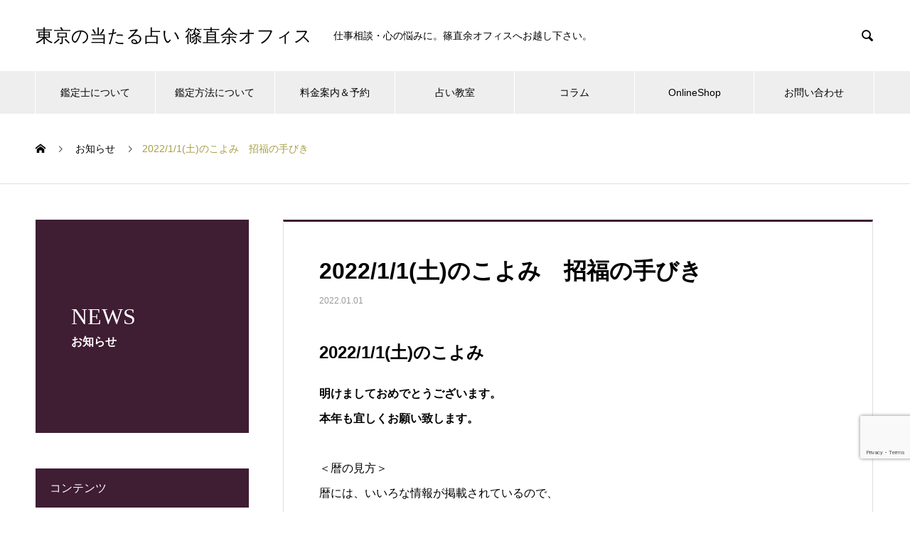

--- FILE ---
content_type: text/html; charset=UTF-8
request_url: https://www.shino168.com/news/2022-1-1_koyomi/
body_size: 66675
content:

<!DOCTYPE html>
<html dir="ltr" lang="ja" prefix="og: https://ogp.me/ns#" prefix="og: http://ogp.me/ns#">
<head>
<meta charset="UTF-8">
<meta name="viewport" content="width=device-width, initial-scale=1">
<meta name="description" content="2022/1/1(土)のこよみ明けましておめでとうございます。本年も宜しくお願い致します。＜暦の見方＞暦には、いいろな情報が掲載されているので、“何について見るのか”　により、見方が異なります。">
<title>2022/1/1(土)のこよみ 招福の手びき - 東京の当たる占い 篠直余オフィス</title>

		<!-- All in One SEO 4.9.3 - aioseo.com -->
	<meta name="description" content="2022/1/1(土)のこよみ ＜暦の見方＞ 暦には、いいろな情報が掲載されているので、 “何について見るのか” により、見方が異なります。 良い日が４つ（行事・六輝・中段・二十八宿） すべて合わさる日は少ないので、 それぞれ（何についてか）の３つ合わさる日、 なければ２つ合わさる日、で良い日を選びます。" />
	<meta name="robots" content="max-image-preview:large" />
	<link rel="canonical" href="https://www.shino168.com/news/2022-1-1_koyomi/" />
	<meta name="generator" content="All in One SEO (AIOSEO) 4.9.3" />
		<meta property="og:locale" content="ja_JP" />
		<meta property="og:site_name" content="東京の当たる占い 篠直余オフィス - 仕事相談・心の悩みに。篠直余オフィスへお越し下さい。" />
		<meta property="og:type" content="article" />
		<meta property="og:title" content="2022/1/1(土)のこよみ 招福の手びき - 東京の当たる占い 篠直余オフィス" />
		<meta property="og:description" content="2022/1/1(土)のこよみ ＜暦の見方＞ 暦には、いいろな情報が掲載されているので、 “何について見るのか” により、見方が異なります。 良い日が４つ（行事・六輝・中段・二十八宿） すべて合わさる日は少ないので、 それぞれ（何についてか）の３つ合わさる日、 なければ２つ合わさる日、で良い日を選びます。" />
		<meta property="og:url" content="https://www.shino168.com/news/2022-1-1_koyomi/" />
		<meta property="article:published_time" content="2021-12-31T15:47:06+00:00" />
		<meta property="article:modified_time" content="2021-12-30T20:50:49+00:00" />
		<meta name="twitter:card" content="summary" />
		<meta name="twitter:title" content="2022/1/1(土)のこよみ 招福の手びき - 東京の当たる占い 篠直余オフィス" />
		<meta name="twitter:description" content="2022/1/1(土)のこよみ ＜暦の見方＞ 暦には、いいろな情報が掲載されているので、 “何について見るのか” により、見方が異なります。 良い日が４つ（行事・六輝・中段・二十八宿） すべて合わさる日は少ないので、 それぞれ（何についてか）の３つ合わさる日、 なければ２つ合わさる日、で良い日を選びます。" />
		<script type="application/ld+json" class="aioseo-schema">
			{"@context":"https:\/\/schema.org","@graph":[{"@type":"BreadcrumbList","@id":"https:\/\/www.shino168.com\/news\/2022-1-1_koyomi\/#breadcrumblist","itemListElement":[{"@type":"ListItem","@id":"https:\/\/www.shino168.com#listItem","position":1,"name":"\u30db\u30fc\u30e0","item":"https:\/\/www.shino168.com","nextItem":{"@type":"ListItem","@id":"https:\/\/www.shino168.com\/news\/#listItem","name":"\u304a\u77e5\u3089\u305b"}},{"@type":"ListItem","@id":"https:\/\/www.shino168.com\/news\/#listItem","position":2,"name":"\u304a\u77e5\u3089\u305b","item":"https:\/\/www.shino168.com\/news\/","nextItem":{"@type":"ListItem","@id":"https:\/\/www.shino168.com\/news_category\/fortune\/#listItem","name":"\u4eca\u65e5\u306e\u904b\u52e2"},"previousItem":{"@type":"ListItem","@id":"https:\/\/www.shino168.com#listItem","name":"\u30db\u30fc\u30e0"}},{"@type":"ListItem","@id":"https:\/\/www.shino168.com\/news_category\/fortune\/#listItem","position":3,"name":"\u4eca\u65e5\u306e\u904b\u52e2","item":"https:\/\/www.shino168.com\/news_category\/fortune\/","nextItem":{"@type":"ListItem","@id":"https:\/\/www.shino168.com\/news\/2022-1-1_koyomi\/#listItem","name":"2022\/1\/1(\u571f)\u306e\u3053\u3088\u307f\u3000\u62db\u798f\u306e\u624b\u3073\u304d"},"previousItem":{"@type":"ListItem","@id":"https:\/\/www.shino168.com\/news\/#listItem","name":"\u304a\u77e5\u3089\u305b"}},{"@type":"ListItem","@id":"https:\/\/www.shino168.com\/news\/2022-1-1_koyomi\/#listItem","position":4,"name":"2022\/1\/1(\u571f)\u306e\u3053\u3088\u307f\u3000\u62db\u798f\u306e\u624b\u3073\u304d","previousItem":{"@type":"ListItem","@id":"https:\/\/www.shino168.com\/news_category\/fortune\/#listItem","name":"\u4eca\u65e5\u306e\u904b\u52e2"}}]},{"@type":"Organization","@id":"https:\/\/www.shino168.com\/#organization","name":"\u6771\u4eac\u306e\u5f53\u305f\u308b\u5360\u3044 \u7be0\u76f4\u4f59\u30aa\u30d5\u30a3\u30b9","description":"\u4ed5\u4e8b\u76f8\u8ac7\u30fb\u5fc3\u306e\u60a9\u307f\u306b\u3002\u7be0\u76f4\u4f59\u30aa\u30d5\u30a3\u30b9\u3078\u304a\u8d8a\u3057\u4e0b\u3055\u3044\u3002","url":"https:\/\/www.shino168.com\/"},{"@type":"WebPage","@id":"https:\/\/www.shino168.com\/news\/2022-1-1_koyomi\/#webpage","url":"https:\/\/www.shino168.com\/news\/2022-1-1_koyomi\/","name":"2022\/1\/1(\u571f)\u306e\u3053\u3088\u307f \u62db\u798f\u306e\u624b\u3073\u304d - \u6771\u4eac\u306e\u5f53\u305f\u308b\u5360\u3044 \u7be0\u76f4\u4f59\u30aa\u30d5\u30a3\u30b9","description":"2022\/1\/1(\u571f)\u306e\u3053\u3088\u307f \uff1c\u66a6\u306e\u898b\u65b9\uff1e \u66a6\u306b\u306f\u3001\u3044\u3044\u308d\u306a\u60c5\u5831\u304c\u63b2\u8f09\u3055\u308c\u3066\u3044\u308b\u306e\u3067\u3001 \u201c\u4f55\u306b\u3064\u3044\u3066\u898b\u308b\u306e\u304b\u201d \u306b\u3088\u308a\u3001\u898b\u65b9\u304c\u7570\u306a\u308a\u307e\u3059\u3002 \u826f\u3044\u65e5\u304c\uff14\u3064\uff08\u884c\u4e8b\u30fb\u516d\u8f1d\u30fb\u4e2d\u6bb5\u30fb\u4e8c\u5341\u516b\u5bbf\uff09 \u3059\u3079\u3066\u5408\u308f\u3055\u308b\u65e5\u306f\u5c11\u306a\u3044\u306e\u3067\u3001 \u305d\u308c\u305e\u308c\uff08\u4f55\u306b\u3064\u3044\u3066\u304b\uff09\u306e\uff13\u3064\u5408\u308f\u3055\u308b\u65e5\u3001 \u306a\u3051\u308c\u3070\uff12\u3064\u5408\u308f\u3055\u308b\u65e5\u3001\u3067\u826f\u3044\u65e5\u3092\u9078\u3073\u307e\u3059\u3002","inLanguage":"ja","isPartOf":{"@id":"https:\/\/www.shino168.com\/#website"},"breadcrumb":{"@id":"https:\/\/www.shino168.com\/news\/2022-1-1_koyomi\/#breadcrumblist"},"datePublished":"2022-01-01T00:47:06+09:00","dateModified":"2021-12-31T05:50:49+09:00"},{"@type":"WebSite","@id":"https:\/\/www.shino168.com\/#website","url":"https:\/\/www.shino168.com\/","name":"\u6771\u4eac\u306e\u5f53\u305f\u308b\u5360\u3044 \u7be0\u76f4\u4f59\u30aa\u30d5\u30a3\u30b9","description":"\u4ed5\u4e8b\u76f8\u8ac7\u30fb\u5fc3\u306e\u60a9\u307f\u306b\u3002\u7be0\u76f4\u4f59\u30aa\u30d5\u30a3\u30b9\u3078\u304a\u8d8a\u3057\u4e0b\u3055\u3044\u3002","inLanguage":"ja","publisher":{"@id":"https:\/\/www.shino168.com\/#organization"}}]}
		</script>
		<!-- All in One SEO -->

<link rel='dns-prefetch' href='//www.google.com' />
<link rel='dns-prefetch' href='//s.w.org' />
<link rel="alternate" type="application/rss+xml" title="東京の当たる占い 篠直余オフィス &raquo; フィード" href="https://www.shino168.com/feed/" />
<link rel="alternate" type="application/rss+xml" title="東京の当たる占い 篠直余オフィス &raquo; コメントフィード" href="https://www.shino168.com/comments/feed/" />
		<script type="text/javascript">
			window._wpemojiSettings = {"baseUrl":"https:\/\/s.w.org\/images\/core\/emoji\/13.0.1\/72x72\/","ext":".png","svgUrl":"https:\/\/s.w.org\/images\/core\/emoji\/13.0.1\/svg\/","svgExt":".svg","source":{"concatemoji":"https:\/\/www.shino168.com\/wordpress\/wp-includes\/js\/wp-emoji-release.min.js"}};
			!function(e,a,t){var n,r,o,i=a.createElement("canvas"),p=i.getContext&&i.getContext("2d");function s(e,t){var a=String.fromCharCode;p.clearRect(0,0,i.width,i.height),p.fillText(a.apply(this,e),0,0);e=i.toDataURL();return p.clearRect(0,0,i.width,i.height),p.fillText(a.apply(this,t),0,0),e===i.toDataURL()}function c(e){var t=a.createElement("script");t.src=e,t.defer=t.type="text/javascript",a.getElementsByTagName("head")[0].appendChild(t)}for(o=Array("flag","emoji"),t.supports={everything:!0,everythingExceptFlag:!0},r=0;r<o.length;r++)t.supports[o[r]]=function(e){if(!p||!p.fillText)return!1;switch(p.textBaseline="top",p.font="600 32px Arial",e){case"flag":return s([127987,65039,8205,9895,65039],[127987,65039,8203,9895,65039])?!1:!s([55356,56826,55356,56819],[55356,56826,8203,55356,56819])&&!s([55356,57332,56128,56423,56128,56418,56128,56421,56128,56430,56128,56423,56128,56447],[55356,57332,8203,56128,56423,8203,56128,56418,8203,56128,56421,8203,56128,56430,8203,56128,56423,8203,56128,56447]);case"emoji":return!s([55357,56424,8205,55356,57212],[55357,56424,8203,55356,57212])}return!1}(o[r]),t.supports.everything=t.supports.everything&&t.supports[o[r]],"flag"!==o[r]&&(t.supports.everythingExceptFlag=t.supports.everythingExceptFlag&&t.supports[o[r]]);t.supports.everythingExceptFlag=t.supports.everythingExceptFlag&&!t.supports.flag,t.DOMReady=!1,t.readyCallback=function(){t.DOMReady=!0},t.supports.everything||(n=function(){t.readyCallback()},a.addEventListener?(a.addEventListener("DOMContentLoaded",n,!1),e.addEventListener("load",n,!1)):(e.attachEvent("onload",n),a.attachEvent("onreadystatechange",function(){"complete"===a.readyState&&t.readyCallback()})),(n=t.source||{}).concatemoji?c(n.concatemoji):n.wpemoji&&n.twemoji&&(c(n.twemoji),c(n.wpemoji)))}(window,document,window._wpemojiSettings);
		</script>
		<style type="text/css">
img.wp-smiley,
img.emoji {
	display: inline !important;
	border: none !important;
	box-shadow: none !important;
	height: 1em !important;
	width: 1em !important;
	margin: 0 .07em !important;
	vertical-align: -0.1em !important;
	background: none !important;
	padding: 0 !important;
}
</style>
	<link rel='stylesheet' id='wp-block-library-css'  href='https://www.shino168.com/wordpress/wp-includes/css/dist/block-library/style.min.css' type='text/css' media='all' />
<style id='wp-block-library-inline-css' type='text/css'>
.has-text-align-justify{text-align:justify;}
</style>
<link rel='stylesheet' id='aioseo/css/src/vue/standalone/blocks/table-of-contents/global.scss-css'  href='https://www.shino168.com/wordpress/wp-content/plugins/all-in-one-seo-pack/dist/Lite/assets/css/table-of-contents/global.e90f6d47.css' type='text/css' media='all' />
<link rel='stylesheet' id='mediaelement-css'  href='https://www.shino168.com/wordpress/wp-includes/js/mediaelement/mediaelementplayer-legacy.min.css' type='text/css' media='all' />
<link rel='stylesheet' id='wp-mediaelement-css'  href='https://www.shino168.com/wordpress/wp-includes/js/mediaelement/wp-mediaelement.min.css' type='text/css' media='all' />
<link rel='stylesheet' id='contact-form-7-css'  href='https://www.shino168.com/wordpress/wp-content/plugins/contact-form-7/includes/css/styles.css' type='text/css' media='all' />
<link rel='stylesheet' id='toc-screen-css'  href='https://www.shino168.com/wordpress/wp-content/plugins/table-of-contents-plus/screen.min.css' type='text/css' media='all' />
<link rel='stylesheet' id='parent-style-css'  href='https://www.shino168.com/wordpress/wp-content/themes/nano_tcd065/style.css' type='text/css' media='all' />
<link rel='stylesheet' id='child-style-css'  href='https://www.shino168.com/wordpress/wp-content/themes/nano_child/style.css' type='text/css' media='all' />
<link rel='stylesheet' id='mts_simple_booking_front_css-css'  href='https://www.shino168.com/wordpress/wp-content/plugins/mts-simple-booking-c/css/mtssb-front.css' type='text/css' media='all' />
<link rel='stylesheet' id='nano-style-css'  href='https://www.shino168.com/wordpress/wp-content/themes/nano_child/style.css' type='text/css' media='all' />
<link rel='stylesheet' id='jetpack_css-css'  href='https://www.shino168.com/wordpress/wp-content/plugins/jetpack/css/jetpack.css' type='text/css' media='all' />
<script type='text/javascript' src='https://www.shino168.com/wordpress/wp-includes/js/jquery/jquery.min.js' id='jquery-core-js'></script>
<script type='text/javascript' src='https://www.shino168.com/wordpress/wp-includes/js/jquery/jquery-migrate.min.js' id='jquery-migrate-js'></script>
<link rel="https://api.w.org/" href="https://www.shino168.com/wp-json/" /><link rel='shortlink' href='https://www.shino168.com/?p=2201' />
<link rel="alternate" type="application/json+oembed" href="https://www.shino168.com/wp-json/oembed/1.0/embed?url=https%3A%2F%2Fwww.shino168.com%2Fnews%2F2022-1-1_koyomi%2F" />
<link rel="alternate" type="text/xml+oembed" href="https://www.shino168.com/wp-json/oembed/1.0/embed?url=https%3A%2F%2Fwww.shino168.com%2Fnews%2F2022-1-1_koyomi%2F&#038;format=xml" />
<style type='text/css'>img#wpstats{display:none}</style>
		<style>
.c-comment__form-submit:hover,.p-cb__item-btn a,.c-pw__btn,.p-readmore__btn:hover,.p-page-links a:hover span,.p-page-links > span,.p-pager a:hover,.p-pager span,.p-pagetop:focus,.p-pagetop:hover,.p-widget__title{background: #a69f44}.p-breadcrumb__item{color: #a69f44}.widget_nav_menu a:hover,.p-article02 a:hover .p-article02__title{color: #3f1d33}.p-entry__body a{color: }body{font-family: "Segoe UI", Verdana, "游ゴシック", YuGothic, "Hiragino Kaku Gothic ProN", Meiryo, sans-serif}.c-logo,.p-page-header__title,.p-banner__title,.p-cover__title,.p-archive-header__title,.p-article05__title,.p-article09__title,.p-cb__item-title,.p-article11__title,.p-article12__title,.p-index-content01__title,.p-header-content__title,.p-megamenu01__item-list > li > a,.p-article13__title,.p-megamenu02__title,.p-cover__header-title{font-family: "Times New Roman", "游明朝", "Yu Mincho", "游明朝体", "YuMincho", "ヒラギノ明朝 Pro W3", "Hiragino Mincho Pro", "HiraMinProN-W3", "HGS明朝E", "ＭＳ Ｐ明朝", "MS PMincho", serif; font-weight: 500}.p-hover-effect--type1:hover img{-webkit-transform: scale(1.2);transform: scale(1.2)}.l-header__logo a{color: #000000;font-size: 25px}.p-blog__title{color: #000000;font-size: 28px}.p-cat--27{color: ;border: 1px solid }.p-cat--28{color: ;border: 1px solid }.p-cat--29{color: #000000;border: 1px solid #000000}.p-cat--1{color: #000000;border: 1px solid #000000}.p-cat--2{color: #000000;border: 1px solid #000000}.p-cat--23{color: #000000;border: 1px solid #000000}.p-cat--25{color: #000000;border: 1px solid #000000}.p-cat--3{color: #000000;border: 1px solid #000000}.p-cat--6{color: #000000;border: 1px solid #000000}.p-cat--9{color: #000000;border: 1px solid #000000}.p-cat--21{color: #000000;border: 1px solid #000000}.p-article04:hover a .p-article04__title{color: #3f1d33}.p-article06__content{border-left: 4px solid #3f1d33}.p-article06__title a:hover{color: #3f1d33}.p-article06__cat:hover{background: #3f1d33}.l-header{background: #ffffff}.l-header--fixed.is-active{background: #ffffff}.l-header__desc{color: #000000;font-size: 14px}.l-header__nav{background: #eeeeee}.p-global-nav > li > a,.p-menu-btn{color: #000000}.p-global-nav > li > a:hover,.p-global-nav > .current-menu-item > a{background: #bf9f78;color: #ffffff}.p-global-nav .sub-menu a{background: #bf9f78;color: #ffffff}.p-global-nav .sub-menu a:hover{background: #f2ce1a;color: #ffffff}.p-global-nav .menu-item-has-children > a > .p-global-nav__toggle::before{border-color: #000000}.p-megamenu02::before{background: #3f1d33}.p-megamenu02__list a:hover .p-article13__title{color: #3f1d33}.p-footer-banners{background: #f4f4f4}.p-info{background: #ffffff;color: #000000}.p-info__logo{font-size: 40px}.p-info__desc{color: #000000;font-size: 14px}.p-footer-widgets{background: #ffffff;color: #000000}.p-footer-widget__title{color: #bf9f78}.p-footer-nav{background: #ffffff;color: #000000}.p-footer-nav a{color: #000000}.p-footer-nav a:hover{color: #000000}.p-copyright{background: #3f1d33}.p-blog__title,.p-entry,.p-headline,.p-cat-list__title{border-top: 3px solid #3f1d33}.p-works-entry__header{border-bottom: 3px solid #3f1d33}.p-article01 a:hover .p-article01__title,.p-article03 a:hover .p-article03__title,.p-article05__link,.p-article08__title a:hover,.p-article09__link,.p-article07 a:hover .p-article07__title,.p-article10 a:hover .p-article10__title{color: #3f1d33}.p-page-header,.p-list__item a::before,.p-cover__header,.p-works-entry__cat:hover,.p-service-cat-header{background: #3f1d33}.p-page-header__title,.p-cover__header-title{color: #ffffff;font-size: 32px}.p-page-header__sub,.p-cover__header-sub{color: #ffffff;font-size: 16px}.p-entry__title{font-size: 32px}.p-entry__body{font-size: 16px}@media screen and (max-width: 767px) {.p-blog__title{font-size: 24px}.p-list .is-current > a{color: #3f1d33}.p-entry__title{font-size: 20px}.p-entry__body{font-size: 14px}}@media screen and (max-width: 1199px) {.p-global-nav > li > a,.p-global-nav > li > a:hover{background: #ffffff;color: #000000}}@media screen and (max-width: 991px) {.p-page-header__title,.p-cover__header-title{font-size: 22px}.p-page-header__sub,.p-cover__header-sub{font-size: 14px}}.c-load--type1 { border: 3px solid rgba(166, 159, 68, 0.2); border-top-color: #a69f44; }
.p-widget.widget_pages .p-widget__title { margin-bottom:10px; background:#3F1D33;}
.p-widget.widget_pages ul { clear:both; margin:0; padding:0; list-style:none;}
.p-widget.widget_pages ul li { clear:both; margin:0; padding:0;}
.p-widget.widget_pages ul li a {
 clear:both; margin:0; padding:10px 10px 10px 32px; display:block; font-weight:bold; list-style:none;
 border-bottom:1px solid #000;
 background:url('https://www.shino168.com/wordpress/wp-content/themes/nano_child/assets/images/side_list.png') no-repeat 10px 16px;
 background-size:16px 16px;}
.p-widget.widget_pages ul li.page_item_has_children {}
.p-widget.widget_pages ul li.page_item_has_children ul.children { clear:both; margin:0; padding:0;}
.p-widget.widget_pages ul li.page_item_has_children ul.children li { clear:both; margin:0; padding:0;}
.p-widget.widget_pages ul li.page_item_has_children ul.children li a {
 clear:both; margin:0; padding:10px 10px 10px 58px; font-weight:normal;
 border-bottom:1px dotted #000;
 background:url('https://www.shino168.com/wordpress/wp-content/themes/nano_child/assets/images/side_list_child.png') no-repeat 32px 17px;
 background-size:19px 15px;}
.p-widget.widget_pages ul li.page_item_has_children ul.children li:last-child a { border-bottom:1px solid #000;}
.valignT { vertical-align:top!important;}
.valignM { margin-top:-4px; vertical-align:middle!important;}
.valignB { vertical-align:bottom!important;}
.monthly-calendar caption { margin-top:0.7em; margin-bottom:1.1em; font-size: 1.3rem; font-weight:bold;}
.content-form fieldset {
 width:100%; margin:0 0 3rem 0; padding:24px 24px 0 24px; border:1px solid #000;}
.content-form legend { padding: 0 10px; font-size:1.3rem; font-weight:bold;}
.content-form button[type="submit"] { 
 max-width:90%; min-width:350px; margin:0; padding:.8em 1.5em .7em; display:inline-block; box-sizing:border-box;
 text-align:center; vertical-align:middle; cursor:pointer; transition:all 0.3s ease-in-out 0s;
 color:#fff!important; font-size:110%; font-weight:400; text-decoration:none;
 border-radius:6px; border:none; background-color:#A69F44;}
.content-form th { width:34%;}
.content-form td p.notes { margin-top:5px; margin-bottom:0; line-height:1.6;}
.reserve__banner__box img { max-width:100%;}
.tax-works_category .p-cat-list__list-item { border-bottom:1px dashed #ddd;}
.tax-works_category .p-article07__title {
 max-width:100%; min-height:50px; margin-bottom:23px; font-size:18px; line-height:1.6;}
.tax-works_category .p-article07__excerpt {
 max-width:100%; margin-bottom:17px; font-size:14px; line-height:2;}
.c-footer-bar { font-size:11px;}
.c-footer-bar a { padding:15px 0;}
.c-footer-bar__icon::before { margin-bottom:0.3em; font-size:18px;}
.c-footer-bar__icon--file-text:before { content:"\e90c";}
.c-footer-bar__icon--share-alt:before { content:"\f0ae";}
.c-footer-bar__icon--tag:before { content:"\e953";}
.c-footer-bar__icon--pencil:before { content:"\e927";}
@media screen and (max-width:767px) {
.p-entry__body .alignright { float:none;}
.p-entry__body .alignleft { float:none;}
.p-entry__body blockquote.alignleft,
.p-entry__body img.alignleft,
.p-entry__body .wp-caption.alignleft,
.p-entry__body blockquote.alignright,
.p-entry__body img.alignright,
.p-entry__body .wp-caption.alignright,
.p-entry__body blockquote.alignnone,
.p-entry__body img.alignnone,
.p-entry__body .wp-caption.alignnone { margin:7px auto; display:block;}
}</style>
		<style type="text/css" id="wp-custom-css">
			.list01 ul {
  padding: 0.5em 0;
  list-style-type: none;
  border: none;
}
.list01 ul li {
  position:relative;
  padding: 0.3em 0 0.3em 2em;
  line-height: 1.5;
}
.list01 ul li:after, .list01 ul li:before{
  content:''; 
  position:absolute; 
  top: 7px;
  left: 11px;
  height: 18px;
  width:4px; 
  background:#a60303; 
  border-radius:10px;
  transform:rotate(45deg);
  -webkit-transform:rotate(45deg);
  -o-transform:rotate(45deg);
}
.list01 ul li:after {
  top: 14px;
  left: 3px;
  height: 10px;
  transform:rotate(-45deg);
  -webkit-transform:rotate(-45deg);
  -o-transform:rotate(-45deg);
}
/* reCAPTCHA */
.grecaptcha-badge {
	bottom: 75px!important;
}
.p-index-content07 {
	max-width: 1024px;
	margin-top: 80px;
	overflow: hidden;
	text-align: center;
}
.p-index-content07 img {
	max-width: 100%;
	height: auto;
	margin-bottom: 10px;
}
.p-index-content07 p {
	text-align: right;
}
@media screen and (max-width: 767px) {
.p-index-content07 {
	margin-top: 40px;
}
.p-index-content07 p {
	font-size: 14px;
}
}		</style>
		<meta name="google-site-verification" content="6eqIJlpUhtfkehSlBrMjexSRmAKpKpc5lSrdXsRl9b0" />
</head>
<body class="news-template-default single single-news postid-2201">

  <div id="site_loader_overlay">
  <div id="site_loader_animation" class="c-load--type1">
      </div>
</div>

  <header id="js-header" class="l-header">
    <div class="l-header__inner l-inner">

      <div class="l-header__logo c-logo">
    <a href="https://www.shino168.com/">東京の当たる占い 篠直余オフィス</a>
  </div>

      <p class="l-header__desc">仕事相談・心の悩みに。篠直余オフィスへお越し下さい。</p>

            <form id="js-header__form" role="search" method="get" class="l-header__form" action="https://www.shino168.com/" _lpchecked="1">
		    <input id="js-header__form-input" class="l-header__form-input" type="text" value="" name="s" tabindex="-1">
        <button id="js-header__form-close" class="l-header__form-close p-close-btn" aria-hidden="true" type="button">閉じる</button>
      </form>
      <button id="js-header__search" class="l-header__search" aria-hidden="true">&#xe915;</button>
      
    </div>
    <button id="js-menu-btn" class="p-menu-btn c-menu-btn"></button>
    <nav id="js-header__nav" class="l-header__nav">
      <ul id="js-global-nav" class="p-global-nav l-inner"><li id="menu-item-64" class="menu-item menu-item-type-post_type_archive menu-item-object-company menu-item-has-children menu-item-64"><a href="https://www.shino168.com/profile/" data-megamenu="js-megamenu64">鑑定士について</a>
<ul class="sub-menu">
	<li id="menu-item-65" class="menu-item menu-item-type-post_type menu-item-object-company menu-item-65"><a href="https://www.shino168.com/profile/about/">プロフィール・ご挨拶<span class="p-global-nav__toggle"></span></a></li>
	<li id="menu-item-67" class="menu-item menu-item-type-post_type menu-item-object-company menu-item-67"><a href="https://www.shino168.com/profile/media/">メディア掲載情報<span class="p-global-nav__toggle"></span></a></li>
</ul>
</li>
<li id="menu-item-69" class="menu-item menu-item-type-post_type_archive menu-item-object-service menu-item-has-children menu-item-69"><a href="https://www.shino168.com/uranai/">鑑定方法について<span class="p-global-nav__toggle"></span></a>
<ul class="sub-menu">
	<li id="menu-item-73" class="menu-item menu-item-type-post_type menu-item-object-service menu-item-73"><a href="https://www.shino168.com/uranai/shibito/">紫微斗数（しびとすう）<span class="p-global-nav__toggle"></span></a></li>
	<li id="menu-item-94" class="menu-item menu-item-type-post_type menu-item-object-service menu-item-94"><a href="https://www.shino168.com/uranai/lympia/">リンピアヒーリング<span class="p-global-nav__toggle"></span></a></li>
	<li id="menu-item-72" class="menu-item menu-item-type-post_type menu-item-object-service menu-item-72"><a href="https://www.shino168.com/uranai/tarot/">タロット<span class="p-global-nav__toggle"></span></a></li>
	<li id="menu-item-71" class="menu-item menu-item-type-post_type menu-item-object-service menu-item-71"><a href="https://www.shino168.com/uranai/tesou/">手相<span class="p-global-nav__toggle"></span></a></li>
	<li id="menu-item-70" class="menu-item menu-item-type-post_type menu-item-object-service menu-item-70"><a href="https://www.shino168.com/uranai/maya/">マヤ暦<span class="p-global-nav__toggle"></span></a></li>
	<li id="menu-item-97" class="menu-item menu-item-type-post_type menu-item-object-service menu-item-97"><a href="https://www.shino168.com/uranai/kyusei/">九星気学（吉方・転居）<span class="p-global-nav__toggle"></span></a></li>
	<li id="menu-item-96" class="menu-item menu-item-type-post_type menu-item-object-service menu-item-96"><a href="https://www.shino168.com/uranai/husui/">風水<span class="p-global-nav__toggle"></span></a></li>
	<li id="menu-item-95" class="menu-item menu-item-type-post_type menu-item-object-service menu-item-95"><a href="https://www.shino168.com/uranai/kasou/">家相<span class="p-global-nav__toggle"></span></a></li>
</ul>
</li>
<li id="menu-item-111" class="menu-item menu-item-type-post_type menu-item-object-page menu-item-has-children menu-item-111"><a href="https://www.shino168.com/price/">料金案内＆予約<span class="p-global-nav__toggle"></span></a>
<ul class="sub-menu">
	<li id="menu-item-116" class="menu-item menu-item-type-post_type menu-item-object-page menu-item-116"><a href="https://www.shino168.com/salon/">店舗情報<span class="p-global-nav__toggle"></span></a></li>
	<li id="menu-item-306" class="menu-item menu-item-type-post_type menu-item-object-page menu-item-306"><a href="https://www.shino168.com/price/">料金案内<span class="p-global-nav__toggle"></span></a></li>
	<li id="menu-item-964" class="menu-item menu-item-type-custom menu-item-object-custom menu-item-964"><a target="_blank" rel="noopener" href="https://web.star7.jp/reserve_new/mobile_yoyaku_glance.php?p=311b0c83e8">ご予約フォーム<span class="p-global-nav__toggle"></span></a></li>
</ul>
</li>
<li id="menu-item-114" class="menu-item menu-item-type-post_type menu-item-object-page menu-item-114"><a href="https://www.shino168.com/class/">占い教室<span class="p-global-nav__toggle"></span></a></li>
<li id="menu-item-115" class="menu-item menu-item-type-post_type menu-item-object-page current_page_parent menu-item-115"><a href="https://www.shino168.com/column/">コラム<span class="p-global-nav__toggle"></span></a></li>
<li id="menu-item-1767" class="menu-item menu-item-type-custom menu-item-object-custom menu-item-1767"><a target="_blank" rel="noopener" href="https://shino168.buyshop.jp/">OnlineShop<span class="p-global-nav__toggle"></span></a></li>
<li id="menu-item-123" class="menu-item menu-item-type-post_type menu-item-object-page menu-item-123"><a href="https://www.shino168.com/contact/">お問い合わせ<span class="p-global-nav__toggle"></span></a></li>
</ul>      <button id="js-header__nav-close" class="l-header__nav-close p-close-btn">閉じる</button>
    </nav>

    <div id="js-megamenu64" class="p-megamenu02 js-megamenu">
  <div class="p-megamenu02__inner l-inner">

    <div class="p-megamenu02__header">
      <div>
        <p class="p-megamenu02__title">PROFILE</p>
        <p class="p-megamenu02__sub">鑑定士 篠直余について</p>
      </div>
      <a class="p-megamenu02__link" href="https://www.shino168.com/profile/">
        鑑定士 篠直余についてトップ      </a>
    </div>

    <ul class="p-megamenu02__list">
            <li class="p-article13">
        <a href="https://www.shino168.com/profile/about/">
          <div class="p-article13__img">
            <img width="440" height="480" src="https://www.shino168.com/wordpress/wp-content/uploads/2019/06/mes-440x480.jpg" class="attachment-size10 size-size10 wp-post-image" alt="" loading="lazy" />          </div>
          <div class="p-article13__content">
            <p class="p-article13__title">プロフィール・ご挨拶</p>
            <p class="p-article13__sub">PROFILE・MESSAGE</p>
          </div>
        </a>
      </li>
            <li class="p-article13">
        <a href="https://www.shino168.com/profile/media/">
          <div class="p-article13__img">
            <img width="440" height="480" src="https://www.shino168.com/wordpress/wp-content/uploads/2019/06/media-4-440x480.jpg" class="attachment-size10 size-size10 wp-post-image" alt="" loading="lazy" />          </div>
          <div class="p-article13__content">
            <p class="p-article13__title">メディア掲載情報</p>
            <p class="p-article13__sub">MEDIA</p>
          </div>
        </a>
      </li>
          </ul>

  </div>
</div>

  </header>
  <main class="l-main">

<ol class="p-breadcrumb c-breadcrumb l-inner" itemscope="" itemtype="http://schema.org/BreadcrumbList">
<li class="p-breadcrumb__item c-breadcrumb__item c-breadcrumb__item--home" itemprop="itemListElement" itemscope="" itemtype="http://schema.org/ListItem">
<a href="https://www.shino168.com/" itemscope="" itemtype="http://schema.org/Thing" itemprop="item">
<span itemprop="name">HOME</span>
</a>
<meta itemprop="position" content="1">
</li>
<li class="p-breadcrumb__item c-breadcrumb__item" itemprop="itemListElement" itemscope="" itemtype="http://schema.org/ListItem">
<a href="https://www.shino168.com/news/" itemscope="" itemtype="http://schema.org/Thing" itemprop="item">
<span itemprop="name">お知らせ</span>
</a>
<meta itemprop="position" content="2">
</li>
<li class="p-breadcrumb__item c-breadcrumb__item">2022/1/1(土)のこよみ　招福の手びき</li>
</ol>

<div class="l-contents l-contents--grid">

  <div class="l-contents__inner l-inner">

    <header class="l-page-header pb0">
  <div class="p-page-header">
    <h1 class="p-page-header__title">NEWS</h1>
    <p class="p-page-header__sub">お知らせ</p>
  </div>
  </header>

    <div class="l-primary">

            <article class="p-entry">

        <div class="p-entry__inner">

  	      <header class="p-entry__header">

            
            <h1 class="p-entry__title">2022/1/1(土)のこよみ　招福の手びき</h1>

                        <time class="p-entry__date" datetime="2022-01-01">2022.01.01</time>
            
          </header>

          
          <div class="p-entry__body">
          <h1>2022/1/1(土)のこよみ</h1>
<p><strong>明けましておめでとうございます。</strong><br />
<strong>本年も宜しくお願い致します。</strong></p>
<p>＜暦の見方＞<br />
暦には、いいろな情報が掲載されているので、<br />
“何について見るのか”　により、見方が異なります。</p>
<p>良い日が４つ（行事・六輝・中段・二十八宿）<br />
すべて合わさる日は少ないので、<br />
それぞれ（何についてか）の３つ合わさる日、<br />
なければ２つ合わさる日、で良い日を選びます。</p>
<hr />
<p><span style="font-size: 12pt;"><strong>■九星</strong></span><br />
一白水星（運が良い九星の人　二黒・九紫）<br />
<span style="font-size: 12pt;"><strong>■干支</strong></span><br />
甲寅（きのえとら）</p>
<p><span style="font-size: 12pt;"><strong>■二十四節気・雑節・選日</strong></span><br />
【不成就日】<br />
この日は何をやっても上手く行かず、<br />
悪い結果を招くといわれる凶日です。<br />
自ら進んで事を起こすということに凶とされています。<br />
願い事を始めたり計画事を実施に移したりするのには適していません。<br />
ただ、周囲の状況で運んでいくことには支障がありません。</p>
<p>【三隣亡】<br />
この日に建築、特に柱立てや棟上げをすると、<br />
のちのち火災などの災いに遭い、<br />
それが近隣にまで及ぶとされています。<br />
多くの人が忌み嫌う大凶日です。<br />
引越などをするのも凶とされています。</p>
<p>【八専：はっせん】<br />
2021/12/30(木)～2022/1/10(月)まで<br />
年に６回ある。１２日間ある。<br />
壬子(みずのえね)の日から癸亥(みずのとい)の日まで</p>
<p>仏事や供養などの法事・家屋などの取り壊しなどをするのには適さない日とされ、婚礼などにも凶日。<br />
凶：入籍や結婚などに関すること・契約・建物の解体・木の伐採のような破壊につながること・引越・法事・神事</p>
<p>八専は「同じ五行」が重なる日が続く、ということで</p>
<p>気が偏って良い事はますます良く、<br />
悪いことは更に悪く傾きやすくなる<br />
良い事も悪い事もダブルで来る</p>
<p><span style="font-size: 12pt;"><strong>■六輝</strong></span><br />
【先負】 さきまけ（せんぷ）<br />
午前中は凶、午後は吉。<br />
先んずれば負けるという意味。<br />
何ごとも控えめにすることが吉。<br />
急用・争い事を避け、静かに待つのがよい日。</p>
<p><span style="font-size: 12pt;"><strong>■中段十二直　</strong></span><br />
【みつ　満】大吉日<br />
万象万物ことごとく満まん溢いつされる吉日。<br />
好きな事で満足できる日。<br />
建築、移転、新規事の開始をはじめ、婚礼その他の祝い事、種まき、動土など、すべて吉。</p>
<p><span style="font-size: 12pt;"><strong>■二十八宿</strong></span><br />
【胃宿】（いしゅく）<br />
日本名：　えきえぼし・こきえぼし<br />
距星：　おひつじ座35<br />
吉：就職、公事に関する事、婚礼だが一般にはあまり用いない日、王者が善を修するに良い日<br />
凶：造作、衣類裁断、私事<br />
大凶：葬儀</p>
<p><span style="color: #ff0000;"><strong>こよみは道しるべ。</strong></span><br />
<span style="color: #ff0000;"><strong>上手に使って、ラッキー運を引き寄せましょう！！</strong></span></p>
<p><span style="color: #0000ff;"><a style="color: #0000ff;" href="https://www.shino168.com/%e6%9a%a6/%e3%81%93%e3%82%88%e3%81%bf%e3%81%ae%e8%a6%8b%e6%96%b9/">【こよみの見方】コラム　参考にしてくださいね！</a></span><br />
（情報が多くてちょっと長いけど・・・）</p>
          </div>

          			<ul class="p-entry__share c-share u-clearfix c-share--sm c-share--color">
				<li class="c-share__btn c-share__btn--twitter">
			    <a href="http://twitter.com/share?text=2022%2F1%2F1%28%E5%9C%9F%29%E3%81%AE%E3%81%93%E3%82%88%E3%81%BF%E3%80%80%E6%8B%9B%E7%A6%8F%E3%81%AE%E6%89%8B%E3%81%B3%E3%81%8D&url=https%3A%2F%2Fwww.shino168.com%2Fnews%2F2022-1-1_koyomi%2F&via=&tw_p=tweetbutton&related="  onclick="javascript:window.open(this.href, '', 'menubar=no,toolbar=no,resizable=yes,scrollbars=yes,height=400,width=600');return false;">
			     	<i class="c-share__icn c-share__icn--twitter"></i>
			      <span class="c-share__title">Tweet</span>
			   	</a>
			   </li>
			    <li class="c-share__btn c-share__btn--facebook">
			    	<a href="//www.facebook.com/sharer/sharer.php?u=https://www.shino168.com/news/2022-1-1_koyomi/&amp;t=2022%2F1%2F1%28%E5%9C%9F%29%E3%81%AE%E3%81%93%E3%82%88%E3%81%BF%E3%80%80%E6%8B%9B%E7%A6%8F%E3%81%AE%E6%89%8B%E3%81%B3%E3%81%8D" rel="nofollow" target="_blank">
			      	<i class="c-share__icn c-share__icn--facebook"></i>
			        <span class="c-share__title">Share</span>
			      </a>
			    </li>
			    <li class="c-share__btn c-share__btn--rss">
			    	<a href="https://www.shino168.com/feed/" target="_blank">
			      	<i class="c-share__icn c-share__icn--rss"></i>
			        <span class="c-share__title">RSS</span>
			      </a>
			    </li>
			</ul>

          			    <ul class="p-nav01 c-nav01 u-clearfix">
			    	<li class="p-nav01__item--prev p-nav01__item c-nav01__item c-nav01__item--prev"><a href="https://www.shino168.com/news/2021-12-31_koyomi/" data-prev="前の記事"><span>2021/12/31(金)のこよみ　招福の手びき</span></a></li>
			    	<li class="p-nav01__item--next p-nav01__item c-nav01__item c-nav01__item--next"><a href="https://www.shino168.com/news/2022-1-2_koyomi/" data-next="次の記事"><span>2022/1/2(日)のこよみ　招福の手びき</span></a></li>
			    </ul>
          
  	    </div>
      </article>
      
      
            <section class="p-latest-news">
        <h2 class="p-headline">最新記事</h2>
        <ul class="p-news-list">
                    <li class="p-news-list__item p-article04">
            <a href="https://www.shino168.com/news/2026-1-31%e5%9c%9f-%e3%81%93%e3%82%88%e3%81%bf%e3%80%80%e6%8b%9b%e7%a6%8f%e3%81%ae%e6%89%8b%e3%81%b3%e3%81%8d/">
                            <time class="p-article04__date" datetime="2026-01-31">2026.01.31</time>
                                          <h3 class="p-article04__title">2026/1/31(土) こよみ　招福の手びき</h3>
            </a>
          </li>
                    <li class="p-news-list__item p-article04">
            <a href="https://www.shino168.com/news/2026-1-30%e9%87%91-%e3%81%93%e3%82%88%e3%81%bf%e3%80%80%e6%8b%9b%e7%a6%8f%e3%81%ae%e6%89%8b%e3%81%b3%e3%81%8d/">
                            <time class="p-article04__date" datetime="2026-01-30">2026.01.30</time>
                                          <h3 class="p-article04__title">2026/1/30(金) こよみ　招福の手びき</h3>
            </a>
          </li>
                    <li class="p-news-list__item p-article04">
            <a href="https://www.shino168.com/news/2026-1-29%e6%9c%a8-%e3%81%93%e3%82%88%e3%81%bf%e3%80%80%e6%8b%9b%e7%a6%8f%e3%81%ae%e6%89%8b%e3%81%b3%e3%81%8d/">
                            <time class="p-article04__date" datetime="2026-01-29">2026.01.29</time>
                                          <h3 class="p-article04__title">2026/1/29(木) こよみ　招福の手びき</h3>
            </a>
          </li>
                    <li class="p-news-list__item p-article04">
            <a href="https://www.shino168.com/news/2026-1-28%e6%b0%b4-%e3%81%93%e3%82%88%e3%81%bf%e3%80%80%e6%8b%9b%e7%a6%8f%e3%81%ae%e6%89%8b%e3%81%b3%e3%81%8d/">
                            <time class="p-article04__date" datetime="2026-01-28">2026.01.28</time>
                                          <h3 class="p-article04__title">2026/1/28(水) こよみ　招福の手びき</h3>
            </a>
          </li>
                    <li class="p-news-list__item p-article04">
            <a href="https://www.shino168.com/news/2026-1-27%e7%81%ab-%e3%81%93%e3%82%88%e3%81%bf%e3%80%80%e6%8b%9b%e7%a6%8f%e3%81%ae%e6%89%8b%e3%81%b3%e3%81%8d/">
                            <time class="p-article04__date" datetime="2026-01-27">2026.01.27</time>
                                          <h3 class="p-article04__title">2026/1/27(火) こよみ　招福の手びき</h3>
            </a>
          </li>
                    <li class="p-news-list__item p-article04">
            <a href="https://www.shino168.com/news/2026-1-26%e6%9c%88-%e3%81%93%e3%82%88%e3%81%bf%e3%80%80%e6%8b%9b%e7%a6%8f%e3%81%ae%e6%89%8b%e3%81%b3%e3%81%8d/">
                            <time class="p-article04__date" datetime="2026-01-26">2026.01.26</time>
                                          <h3 class="p-article04__title">2026/1/26(月) こよみ　招福の手びき</h3>
            </a>
          </li>
                    <li class="p-news-list__item p-article04">
            <a href="https://www.shino168.com/news/2026-1-25%e6%97%a5-%e3%81%93%e3%82%88%e3%81%bf%e3%80%80%e6%8b%9b%e7%a6%8f%e3%81%ae%e6%89%8b%e3%81%b3%e3%81%8d/">
                            <time class="p-article04__date" datetime="2026-01-25">2026.01.25</time>
                                          <h3 class="p-article04__title">2026/1/25(日) こよみ　招福の手びき</h3>
            </a>
          </li>
                    <li class="p-news-list__item p-article04">
            <a href="https://www.shino168.com/news/2026-1-24%e5%9c%9f-%e3%81%93%e3%82%88%e3%81%bf%e3%80%80%e6%8b%9b%e7%a6%8f%e3%81%ae%e6%89%8b%e3%81%b3%e3%81%8d/">
                            <time class="p-article04__date" datetime="2026-01-24">2026.01.24</time>
                                          <h3 class="p-article04__title">2026/1/24(土) こよみ　招福の手びき</h3>
            </a>
          </li>
                    <li class="p-news-list__item p-article04">
            <a href="https://www.shino168.com/news/2026-1-23%e9%87%91-%e3%81%93%e3%82%88%e3%81%bf%e3%80%80%e6%8b%9b%e7%a6%8f%e3%81%ae%e6%89%8b%e3%81%b3%e3%81%8d/">
                            <time class="p-article04__date" datetime="2026-01-23">2026.01.23</time>
                                          <h3 class="p-article04__title">2026/1/23(金) こよみ　招福の手びき</h3>
            </a>
          </li>
                    <li class="p-news-list__item p-article04">
            <a href="https://www.shino168.com/news/2026-1-22%e6%9c%a8-%e3%81%93%e3%82%88%e3%81%bf%e3%80%80%e6%8b%9b%e7%a6%8f%e3%81%ae%e6%89%8b%e3%81%b3%e3%81%8d/">
                            <time class="p-article04__date" datetime="2026-01-22">2026.01.22</time>
                                          <h3 class="p-article04__title">2026/1/22(木) こよみ　招福の手びき</h3>
            </a>
          </li>
                  </ul>
      </section>
      
    </div><!-- /.l-primary -->

    <div class="l-secondary">
<div class="p-widget widget_pages" id="pages-3">
<h2 class="p-widget__title">コンテンツ</h2>
			<ul>
				<li class="page_item page-item-2"><a href="https://www.shino168.com/salon/">店舗情報</a></li>
<li class="page_item page-item-100"><a href="https://www.shino168.com/price/">料金案内</a></li>
<li class="page_item page-item-85"><a href="https://www.shino168.com/class/">占い教室</a></li>
<li class="page_item page-item-327"><a href="https://www.shino168.com/matchmaking/">仲人士結婚相談所について</a></li>
<li class="page_item page-item-3"><a href="https://www.shino168.com/privacy-policy/">プライバシーポリシー</a></li>
<li class="page_item page-item-108"><a href="https://www.shino168.com/contact/">お問い合わせ</a></li>
			</ul>

			</div>
<div class="p-widget tcdw_banner_list1_widget" id="tcdw_banner_list1_widget-2">

<ul class="p-banners-list">
<li class="p-banners-list__item p-banner"><a href="https://web.star7.jp/reserve_new/mobile_yoyaku_glance.php?p=311b0c83e8" target="_blank"><div class="p-banner__content" style="background: linear-gradient(to right, rgba(0, 0, 0, 0.75) 0%, transparent 75%);"><p>鑑定・リンピアヒーリングの<br />
ご予約はこちらから</p></div><img src="https://www.shino168.com/wordpress/wp-content/uploads/2019/07/reserve-600x240.jpg" alt=""></a></li><li class="p-banners-list__item p-banner"><a href="https://tabica.jp/users/1379" target="_blank"><div class="p-banner__content" style="background: linear-gradient(to right, rgba(0, 0, 0, 0.75) 0%, transparent 75%);"><p>都内パワースポット巡りの<br />
ホスト役<br />
TABICA(タビカ)</p></div><img src="https://www.shino168.com/wordpress/wp-content/uploads/2019/07/tabica.jpg" alt=""></a></li></ul>
</div>
<div class="p-widget styled_post_list_widget" id="styled_post_list1_widget-2">
  <div class="p-tab-list p-widget">

    <ul class="p-tab-list__tab">
                        <li class="p-tab-list__tab-item is-active">
            <a href="#panel2-1">
              最新記事            </a>
          </li>
                                <li class="p-tab-list__tab-item">
            <a href="#panel2-2">
              注目記事            </a>
          </li>
                  </ul>

        <div id="panel2-1" class="p-tab-list__panel is-active">

            <article class="p-tab-list__panel-item p-article02 u-clearfix">
        <a href="https://www.shino168.com/tousai-1/" class="p-hover-effect--type1">
          <div class="p-article02__img">
            <img width="240" height="169" src="https://www.shino168.com/wordpress/wp-content/uploads/2025/07/6f44b50795da809955d9c6d0f1a5a24b-240x169.jpg" class="attachment-size2 size-size2 wp-post-image" alt="" loading="lazy" />          </div>
          <div class="p-article02__content">
            <h3 class="p-article02__title">メディア掲載のお知らせ</h3>
                      </div>
        </a>
      </article>
            <article class="p-tab-list__panel-item p-article02 u-clearfix">
        <a href="https://www.shino168.com/syoukai-2/" class="p-hover-effect--type1">
          <div class="p-article02__img">
            <img width="240" height="240" src="https://www.shino168.com/wordpress/wp-content/uploads/2025/07/308bbfec689fc84856c8f97673a5e3a0-240x240.jpg" class="attachment-size2 size-size2 wp-post-image" alt="" loading="lazy" srcset="https://www.shino168.com/wordpress/wp-content/uploads/2025/07/308bbfec689fc84856c8f97673a5e3a0-240x240.jpg 240w, https://www.shino168.com/wordpress/wp-content/uploads/2025/07/308bbfec689fc84856c8f97673a5e3a0-150x150.jpg 150w, https://www.shino168.com/wordpress/wp-content/uploads/2025/07/308bbfec689fc84856c8f97673a5e3a0-300x300.jpg 300w, https://www.shino168.com/wordpress/wp-content/uploads/2025/07/308bbfec689fc84856c8f97673a5e3a0-130x130.jpg 130w" sizes="(max-width: 240px) 100vw, 240px" />          </div>
          <div class="p-article02__content">
            <h3 class="p-article02__title">紹介されました！</h3>
                      </div>
        </a>
      </article>
            <article class="p-tab-list__panel-item p-article02 u-clearfix">
        <a href="https://www.shino168.com/interview/" class="p-hover-effect--type1">
          <div class="p-article02__img">
            <img width="240" height="240" src="https://www.shino168.com/wordpress/wp-content/uploads/2022/03/1fd2169da26886ed0383946ab834274f-240x240.png" class="attachment-size2 size-size2 wp-post-image" alt="" loading="lazy" srcset="https://www.shino168.com/wordpress/wp-content/uploads/2022/03/1fd2169da26886ed0383946ab834274f-240x240.png 240w, https://www.shino168.com/wordpress/wp-content/uploads/2022/03/1fd2169da26886ed0383946ab834274f-150x150.png 150w, https://www.shino168.com/wordpress/wp-content/uploads/2022/03/1fd2169da26886ed0383946ab834274f-300x300.png 300w, https://www.shino168.com/wordpress/wp-content/uploads/2022/03/1fd2169da26886ed0383946ab834274f-130x130.png 130w" sizes="(max-width: 240px) 100vw, 240px" />          </div>
          <div class="p-article02__content">
            <h3 class="p-article02__title">電話占い未来様からインタビューを受けました</h3>
                      </div>
        </a>
      </article>
            <article class="p-tab-list__panel-item p-article02 u-clearfix">
        <a href="https://www.shino168.com/%e3%81%93%e3%82%88%e3%81%bf%e3%81%ae%e8%a6%8b%e6%96%b9/" class="p-hover-effect--type1">
          <div class="p-article02__img">
            <img width="240" height="240" src="https://www.shino168.com/wordpress/wp-content/uploads/2021/06/ae789826a1a668abf3b5c90304e5018f-240x240.png" class="attachment-size2 size-size2 wp-post-image" alt="" loading="lazy" srcset="https://www.shino168.com/wordpress/wp-content/uploads/2021/06/ae789826a1a668abf3b5c90304e5018f-240x240.png 240w, https://www.shino168.com/wordpress/wp-content/uploads/2021/06/ae789826a1a668abf3b5c90304e5018f-150x150.png 150w, https://www.shino168.com/wordpress/wp-content/uploads/2021/06/ae789826a1a668abf3b5c90304e5018f-300x300.png 300w, https://www.shino168.com/wordpress/wp-content/uploads/2021/06/ae789826a1a668abf3b5c90304e5018f-130x130.png 130w" sizes="(max-width: 240px) 100vw, 240px" />          </div>
          <div class="p-article02__content">
            <h3 class="p-article02__title">こよみの見方</h3>
                      </div>
        </a>
      </article>
            <article class="p-tab-list__panel-item p-article02 u-clearfix">
        <a href="https://www.shino168.com/%e7%be%bd%e7%94%9f%e9%a7%85%e5%91%a8%e8%be%ba%e3%81%ae%e5%90%89%e6%96%b9%e5%8f%96%e3%82%8a%ef%bc%88%e5%9f%bc%e7%8e%89%e7%9c%8c%ef%bc%89/" class="p-hover-effect--type1">
          <div class="p-article02__img">
            <img width="240" height="240" src="https://www.shino168.com/wordpress/wp-content/uploads/2021/04/S__106004735-1-240x240.jpg" class="attachment-size2 size-size2 wp-post-image" alt="" loading="lazy" srcset="https://www.shino168.com/wordpress/wp-content/uploads/2021/04/S__106004735-1-240x240.jpg 240w, https://www.shino168.com/wordpress/wp-content/uploads/2021/04/S__106004735-1-150x150.jpg 150w, https://www.shino168.com/wordpress/wp-content/uploads/2021/04/S__106004735-1-300x300.jpg 300w, https://www.shino168.com/wordpress/wp-content/uploads/2021/04/S__106004735-1-130x130.jpg 130w" sizes="(max-width: 240px) 100vw, 240px" />          </div>
          <div class="p-article02__content">
            <h3 class="p-article02__title">羽生駅周辺の吉方取り（埼玉県）</h3>
                      </div>
        </a>
      </article>
          </div>

        <div id="panel2-2" class="p-tab-list__panel">

            <article class="p-tab-list__panel-item p-article02 u-clearfix">
        <a href="https://www.shino168.com/%e3%82%b3%e3%83%a9%e3%83%a0%e3%82%92%e8%aa%ad%e3%82%80%e5%89%8d%e3%81%ab%e3%83%bb%e3%83%bb%e3%83%bb/" class="p-hover-effect--type1">
          <div class="p-article02__img">
            <img width="240" height="240" src="https://www.shino168.com/wordpress/wp-content/uploads/2019/08/S__101720066-240x240.jpg" class="attachment-size2 size-size2 wp-post-image" alt="" loading="lazy" srcset="https://www.shino168.com/wordpress/wp-content/uploads/2019/08/S__101720066-240x240.jpg 240w, https://www.shino168.com/wordpress/wp-content/uploads/2019/08/S__101720066-768x768.jpg 768w, https://www.shino168.com/wordpress/wp-content/uploads/2019/08/S__101720066-150x150.jpg 150w, https://www.shino168.com/wordpress/wp-content/uploads/2019/08/S__101720066-300x300.jpg 300w, https://www.shino168.com/wordpress/wp-content/uploads/2019/08/S__101720066-1024x1024.jpg 1024w, https://www.shino168.com/wordpress/wp-content/uploads/2019/08/S__101720066-130x130.jpg 130w, https://www.shino168.com/wordpress/wp-content/uploads/2019/08/S__101720066-e1566368819589.jpg 800w" sizes="(max-width: 240px) 100vw, 240px" />          </div>
          <div class="p-article02__content">
            <h3 class="p-article02__title">コラムを読む前に・・・</h3>
                      </div>
        </a>
      </article>
            <article class="p-tab-list__panel-item p-article02 u-clearfix">
        <a href="https://www.shino168.com/%e3%81%93%e3%82%88%e3%81%bf%e3%81%ae%e8%a6%8b%e6%96%b9/" class="p-hover-effect--type1">
          <div class="p-article02__img">
            <img width="240" height="240" src="https://www.shino168.com/wordpress/wp-content/uploads/2021/06/ae789826a1a668abf3b5c90304e5018f-240x240.png" class="attachment-size2 size-size2 wp-post-image" alt="" loading="lazy" srcset="https://www.shino168.com/wordpress/wp-content/uploads/2021/06/ae789826a1a668abf3b5c90304e5018f-240x240.png 240w, https://www.shino168.com/wordpress/wp-content/uploads/2021/06/ae789826a1a668abf3b5c90304e5018f-150x150.png 150w, https://www.shino168.com/wordpress/wp-content/uploads/2021/06/ae789826a1a668abf3b5c90304e5018f-300x300.png 300w, https://www.shino168.com/wordpress/wp-content/uploads/2021/06/ae789826a1a668abf3b5c90304e5018f-130x130.png 130w" sizes="(max-width: 240px) 100vw, 240px" />          </div>
          <div class="p-article02__content">
            <h3 class="p-article02__title">こよみの見方</h3>
                      </div>
        </a>
      </article>
          </div>

      </div>
  </div>
</div><!-- /.l-secondary -->

  </div>
</div>

  </main>
  <footer class="l-footer">

        <div class="p-footer-banners">
      <ul class="p-footer-banners__list l-inner">

        <li class="p-footer-banners__list-item p-banner p-banner--lg"><a href="https://www.shino168.com/uranai/lympia/"><div class="p-banner__content"><p>魂の傷を癒すヒーリング<br />
リンピアヒーリング</p></div><img width="740" height="280" src="https://www.shino168.com/wordpress/wp-content/uploads/2019/07/rimpia_bnr740.jpg" class="attachment-size5 size-size5" alt="" loading="lazy" srcset="https://www.shino168.com/wordpress/wp-content/uploads/2019/07/rimpia_bnr740.jpg 740w, https://www.shino168.com/wordpress/wp-content/uploads/2019/07/rimpia_bnr740-300x114.jpg 300w" sizes="(max-width: 740px) 100vw, 740px" /></a></li><li class="p-footer-banners__list-item p-banner p-banner--lg"><a href="https://www.shino168.com/class/"><div class="p-banner__content"><p>稼げる占い師<br />
育成講座</p></div><img width="740" height="280" src="https://www.shino168.com/wordpress/wp-content/uploads/2019/07/lesson740.jpg" class="attachment-size5 size-size5" alt="" loading="lazy" srcset="https://www.shino168.com/wordpress/wp-content/uploads/2019/07/lesson740.jpg 740w, https://www.shino168.com/wordpress/wp-content/uploads/2019/07/lesson740-300x114.jpg 300w" sizes="(max-width: 740px) 100vw, 740px" /></a></li><li class="p-footer-banners__list-item p-banner p-banner--lg"><a href="https://www.shino168.com/matchmaking/"><div class="p-banner__content" style="background: linear-gradient(to right, rgba(45,45,45, 0.75) 0%, transparent 75%);"><p>仲人士篠直余と二人三脚で<br />
幸せを掴んでみませんか？</p></div><img width="740" height="280" src="https://www.shino168.com/wordpress/wp-content/uploads/2019/07/nakoudo.jpg" class="attachment-size5 size-size5" alt="" loading="lazy" srcset="https://www.shino168.com/wordpress/wp-content/uploads/2019/07/nakoudo.jpg 740w, https://www.shino168.com/wordpress/wp-content/uploads/2019/07/nakoudo-300x114.jpg 300w" sizes="(max-width: 740px) 100vw, 740px" /></a></li>
      </ul>
    </div>
    
    <div class="p-info">
      <div class="p-info__inner l-inner">

        <div class="p-info__logo c-logo">
    <a href="https://www.shino168.com/">東京の当たる占い 篠直余オフィス</a>
  </div>

        <p class="p-info__desc">仕事相談からその他の相談まで、東京のよく当たる占い篠直余オフィスへ</p>

	      <ul class="p-social-nav">
                    <li class="p-social-nav__item p-social-nav__item--facebook"><a href="https://www.facebook.com/shinonaoyo"></a></li>
                                        <li class="p-social-nav__item p-social-nav__item--instagram"><a href="https://www.instagram.com/shino.naoyo/"></a></li>
                                        	      </ul>
      </div>
    </div>
        <div class="p-footer-widgets">
      <div class="p-footer-widgets__inner l-inner">
        <div class="p-footer-widgets__item p-footer-widget widget_nav_menu" id="nav_menu-2">
<h2 class="p-footer-widget__title">鑑定士 篠直余について</h2><div class="menu-%e3%83%95%e3%83%83%e3%82%bf%e3%83%bc%e3%82%a6%e3%82%a3%e3%82%b8%e3%82%a7%e3%83%83%e3%83%881-container"><ul id="menu-%e3%83%95%e3%83%83%e3%82%bf%e3%83%bc%e3%82%a6%e3%82%a3%e3%82%b8%e3%82%a7%e3%83%83%e3%83%881" class="menu"><li id="menu-item-150" class="menu-item menu-item-type-post_type_archive menu-item-object-company menu-item-150"><a href="https://www.shino168.com/profile/">鑑定士 篠直余について</a></li>
<li id="menu-item-152" class="menu-item menu-item-type-post_type menu-item-object-company menu-item-152"><a href="https://www.shino168.com/profile/about/">プロフィール・ご挨拶</a></li>
<li id="menu-item-153" class="menu-item menu-item-type-post_type menu-item-object-company menu-item-153"><a href="https://www.shino168.com/profile/media/">メディア掲載情報</a></li>
<li id="menu-item-170" class="menu-item menu-item-type-post_type menu-item-object-page current_page_parent menu-item-170"><a href="https://www.shino168.com/column/">コラム</a></li>
</ul></div></div>
<div class="p-footer-widgets__item p-footer-widget widget_nav_menu" id="nav_menu-3">
<h2 class="p-footer-widget__title">鑑定方法について</h2><div class="menu-%e3%83%95%e3%83%83%e3%82%bf%e3%83%bc%e3%82%a6%e3%82%a3%e3%82%b8%e3%82%a7%e3%83%83%e3%83%882-container"><ul id="menu-%e3%83%95%e3%83%83%e3%82%bf%e3%83%bc%e3%82%a6%e3%82%a3%e3%82%b8%e3%82%a7%e3%83%83%e3%83%882" class="menu"><li id="menu-item-154" class="menu-item menu-item-type-post_type_archive menu-item-object-service menu-item-154"><a href="https://www.shino168.com/uranai/">鑑定方法について</a></li>
<li id="menu-item-155" class="menu-item menu-item-type-post_type menu-item-object-service menu-item-155"><a href="https://www.shino168.com/uranai/shibito/">紫微斗数（しびとすう）</a></li>
<li id="menu-item-162" class="menu-item menu-item-type-post_type menu-item-object-service menu-item-162"><a href="https://www.shino168.com/uranai/lympia/">リンピアヒーリング</a></li>
<li id="menu-item-158" class="menu-item menu-item-type-post_type menu-item-object-service menu-item-158"><a href="https://www.shino168.com/uranai/tarot/">タロット</a></li>
<li id="menu-item-156" class="menu-item menu-item-type-post_type menu-item-object-service menu-item-156"><a href="https://www.shino168.com/uranai/tesou/">手相</a></li>
<li id="menu-item-159" class="menu-item menu-item-type-post_type menu-item-object-service menu-item-159"><a href="https://www.shino168.com/uranai/maya/">マヤ暦</a></li>
<li id="menu-item-160" class="menu-item menu-item-type-post_type menu-item-object-service menu-item-160"><a href="https://www.shino168.com/uranai/kyusei/">九星気学（吉方・転居）</a></li>
<li id="menu-item-161" class="menu-item menu-item-type-post_type menu-item-object-service menu-item-161"><a href="https://www.shino168.com/uranai/husui/">風水</a></li>
<li id="menu-item-157" class="menu-item menu-item-type-post_type menu-item-object-service menu-item-157"><a href="https://www.shino168.com/uranai/kasou/">家相</a></li>
</ul></div></div>
<div class="p-footer-widgets__item p-footer-widget widget_nav_menu" id="nav_menu-4">
<h2 class="p-footer-widget__title">占いを希望される方へ</h2><div class="menu-%e3%83%95%e3%83%83%e3%82%bf%e3%83%bc%e3%82%a6%e3%82%a3%e3%82%b8%e3%82%a7%e3%83%83%e3%83%883-container"><ul id="menu-%e3%83%95%e3%83%83%e3%82%bf%e3%83%bc%e3%82%a6%e3%82%a3%e3%82%b8%e3%82%a7%e3%83%83%e3%83%883" class="menu"><li id="menu-item-163" class="menu-item menu-item-type-post_type menu-item-object-page menu-item-163"><a href="https://www.shino168.com/price/">料金案内</a></li>
<li id="menu-item-965" class="menu-item menu-item-type-custom menu-item-object-custom menu-item-965"><a target="_blank" rel="noopener" href="https://web.star7.jp/reserve_new/mobile_yoyaku_glance.php?p=311b0c83e8">ご予約フォーム</a></li>
<li id="menu-item-174" class="menu-item menu-item-type-post_type_archive menu-item-object-works menu-item-174"><a href="https://www.shino168.com/faq/">よくあるご質問</a></li>
</ul></div></div>
<div class="p-footer-widgets__item p-footer-widget widget_nav_menu" id="nav_menu-5">
<h2 class="p-footer-widget__title">ご案内</h2><div class="menu-%e3%83%95%e3%83%83%e3%82%bf%e3%83%bc%e3%82%a6%e3%82%a3%e3%82%b8%e3%82%a7%e3%83%83%e3%83%884-container"><ul id="menu-%e3%83%95%e3%83%83%e3%82%bf%e3%83%bc%e3%82%a6%e3%82%a3%e3%82%b8%e3%82%a7%e3%83%83%e3%83%884" class="menu"><li id="menu-item-340" class="menu-item menu-item-type-post_type menu-item-object-page menu-item-340"><a href="https://www.shino168.com/salon/">店舗情報</a></li>
<li id="menu-item-175" class="menu-item menu-item-type-post_type_archive menu-item-object-news menu-item-175"><a href="https://www.shino168.com/news/">お知らせ</a></li>
<li id="menu-item-167" class="menu-item menu-item-type-post_type menu-item-object-page menu-item-167"><a href="https://www.shino168.com/class/">占い教室</a></li>
<li id="menu-item-337" class="menu-item menu-item-type-post_type menu-item-object-page menu-item-337"><a href="https://www.shino168.com/matchmaking/">仲人士結婚相談所について</a></li>
<li id="menu-item-176" class="menu-item menu-item-type-post_type menu-item-object-page menu-item-privacy-policy menu-item-176"><a href="https://www.shino168.com/privacy-policy/">プライバシーポリシー</a></li>
<li id="menu-item-177" class="menu-item menu-item-type-post_type menu-item-object-page menu-item-177"><a href="https://www.shino168.com/contact/">お問い合わせ</a></li>
<li id="menu-item-1765" class="menu-item menu-item-type-custom menu-item-object-custom menu-item-1765"><a target="_blank" rel="noopener" href="https://shino168.buyshop.jp/">OnlineShop</a></li>
</ul></div></div>
      </div>
    </div><!-- /.p-footer-widgets -->
            <p class="p-copyright">
      <small>Copyright &copy; 東京の当たる占い 篠直余オフィス All Rights Reserved.</small>
    </p>
    <div id="js-pagetop" class="p-pagetop"><a href="#"></a></div>
  </footer>
<script type='text/javascript' src='https://www.shino168.com/wordpress/wp-includes/js/dist/vendor/wp-polyfill.min.js' id='wp-polyfill-js'></script>
<script type='text/javascript' id='wp-polyfill-js-after'>
( 'fetch' in window ) || document.write( '<script src="https://www.shino168.com/wordpress/wp-includes/js/dist/vendor/wp-polyfill-fetch.min.js"></scr' + 'ipt>' );( document.contains ) || document.write( '<script src="https://www.shino168.com/wordpress/wp-includes/js/dist/vendor/wp-polyfill-node-contains.min.js"></scr' + 'ipt>' );( window.DOMRect ) || document.write( '<script src="https://www.shino168.com/wordpress/wp-includes/js/dist/vendor/wp-polyfill-dom-rect.min.js"></scr' + 'ipt>' );( window.URL && window.URL.prototype && window.URLSearchParams ) || document.write( '<script src="https://www.shino168.com/wordpress/wp-includes/js/dist/vendor/wp-polyfill-url.min.js"></scr' + 'ipt>' );( window.FormData && window.FormData.prototype.keys ) || document.write( '<script src="https://www.shino168.com/wordpress/wp-includes/js/dist/vendor/wp-polyfill-formdata.min.js"></scr' + 'ipt>' );( Element.prototype.matches && Element.prototype.closest ) || document.write( '<script src="https://www.shino168.com/wordpress/wp-includes/js/dist/vendor/wp-polyfill-element-closest.min.js"></scr' + 'ipt>' );( 'objectFit' in document.documentElement.style ) || document.write( '<script src="https://www.shino168.com/wordpress/wp-includes/js/dist/vendor/wp-polyfill-object-fit.min.js"></scr' + 'ipt>' );
</script>
<script type='text/javascript' id='contact-form-7-js-extra'>
/* <![CDATA[ */
var wpcf7 = {"api":{"root":"https:\/\/www.shino168.com\/wp-json\/","namespace":"contact-form-7\/v1"}};
/* ]]> */
</script>
<script type='text/javascript' src='https://www.shino168.com/wordpress/wp-content/plugins/contact-form-7/includes/js/index.js' id='contact-form-7-js'></script>
<script type='text/javascript' id='toc-front-js-extra'>
/* <![CDATA[ */
var tocplus = {"smooth_scroll":"1","visibility_show":"\u958b\u304f","visibility_hide":"\u9589\u3058\u308b","width":"Auto"};
/* ]]> */
</script>
<script type='text/javascript' src='https://www.shino168.com/wordpress/wp-content/plugins/table-of-contents-plus/front.min.js' id='toc-front-js'></script>
<script type='text/javascript' src='https://www.shino168.com/wordpress/wp-content/themes/nano_tcd065/assets/js/bundle.js' id='nano-bundle-js'></script>
<script type='text/javascript' src='https://www.shino168.com/wordpress/wp-content/themes/nano_tcd065/assets/js/comment.js' id='nano-comment-js'></script>
<script type='text/javascript' src='https://www.shino168.com/wordpress/wp-content/themes/nano_tcd065/assets/js/jscript.js' id='nano-lang-js'></script>
<script type='text/javascript' src='https://www.google.com/recaptcha/api.js?render=6LeP3_gUAAAAAG_bk_6mXIO3TEwo3t0tSQ3I8X3A' id='google-recaptcha-js'></script>
<script type='text/javascript' id='wpcf7-recaptcha-js-extra'>
/* <![CDATA[ */
var wpcf7_recaptcha = {"sitekey":"6LeP3_gUAAAAAG_bk_6mXIO3TEwo3t0tSQ3I8X3A","actions":{"homepage":"homepage","contactform":"contactform"}};
/* ]]> */
</script>
<script type='text/javascript' src='https://www.shino168.com/wordpress/wp-content/plugins/contact-form-7/modules/recaptcha/index.js' id='wpcf7-recaptcha-js'></script>
<script type='text/javascript' src='https://www.shino168.com/wordpress/wp-includes/js/wp-embed.min.js' id='wp-embed-js'></script>
<script>
(function($) {
  var initialized = false;
  var initialize = function() {
    if (initialized) return;
    initialized = true;

    $(document).trigger('js-initialized');
    $(window).trigger('resize').trigger('scroll');
  };

  	$(window).load(function() {
    setTimeout(initialize, 800);
		$('#site_loader_animation:not(:hidden, :animated)').delay(600).fadeOut(400);
		$('#site_loader_overlay:not(:hidden, :animated)').delay(900).fadeOut(800);
	});
	setTimeout(function(){
		setTimeout(initialize, 800);
		$('#site_loader_animation:not(:hidden, :animated)').delay(600).fadeOut(400);
		$('#site_loader_overlay:not(:hidden, :animated)').delay(900).fadeOut(800);
	}, 3000);

  
})(jQuery);
</script>
<script src='https://stats.wp.com/e-202605.js' defer></script>
<script>
	_stq = window._stq || [];
	_stq.push([ 'view', {v:'ext',j:'1:10.4.2',blog:'164834809',post:'2201',tz:'9',srv:'www.shino168.com'} ]);
	_stq.push([ 'clickTrackerInit', '164834809', '2201' ]);
</script>
<!-- Global site tag (gtag.js) - Google Analytics -->
<script async src="https://www.googletagmanager.com/gtag/js?id=UA-144101301-1"></script>
<script>
  window.dataLayer = window.dataLayer || [];
  function gtag(){dataLayer.push(arguments);}
  gtag('js', new Date());
  gtag('config', 'UA-144101301-1');
</script>
</body>
</html>


--- FILE ---
content_type: text/html; charset=utf-8
request_url: https://www.google.com/recaptcha/api2/anchor?ar=1&k=6LeP3_gUAAAAAG_bk_6mXIO3TEwo3t0tSQ3I8X3A&co=aHR0cHM6Ly93d3cuc2hpbm8xNjguY29tOjQ0Mw..&hl=en&v=N67nZn4AqZkNcbeMu4prBgzg&size=invisible&anchor-ms=20000&execute-ms=30000&cb=3xet79orzdjo
body_size: 48586
content:
<!DOCTYPE HTML><html dir="ltr" lang="en"><head><meta http-equiv="Content-Type" content="text/html; charset=UTF-8">
<meta http-equiv="X-UA-Compatible" content="IE=edge">
<title>reCAPTCHA</title>
<style type="text/css">
/* cyrillic-ext */
@font-face {
  font-family: 'Roboto';
  font-style: normal;
  font-weight: 400;
  font-stretch: 100%;
  src: url(//fonts.gstatic.com/s/roboto/v48/KFO7CnqEu92Fr1ME7kSn66aGLdTylUAMa3GUBHMdazTgWw.woff2) format('woff2');
  unicode-range: U+0460-052F, U+1C80-1C8A, U+20B4, U+2DE0-2DFF, U+A640-A69F, U+FE2E-FE2F;
}
/* cyrillic */
@font-face {
  font-family: 'Roboto';
  font-style: normal;
  font-weight: 400;
  font-stretch: 100%;
  src: url(//fonts.gstatic.com/s/roboto/v48/KFO7CnqEu92Fr1ME7kSn66aGLdTylUAMa3iUBHMdazTgWw.woff2) format('woff2');
  unicode-range: U+0301, U+0400-045F, U+0490-0491, U+04B0-04B1, U+2116;
}
/* greek-ext */
@font-face {
  font-family: 'Roboto';
  font-style: normal;
  font-weight: 400;
  font-stretch: 100%;
  src: url(//fonts.gstatic.com/s/roboto/v48/KFO7CnqEu92Fr1ME7kSn66aGLdTylUAMa3CUBHMdazTgWw.woff2) format('woff2');
  unicode-range: U+1F00-1FFF;
}
/* greek */
@font-face {
  font-family: 'Roboto';
  font-style: normal;
  font-weight: 400;
  font-stretch: 100%;
  src: url(//fonts.gstatic.com/s/roboto/v48/KFO7CnqEu92Fr1ME7kSn66aGLdTylUAMa3-UBHMdazTgWw.woff2) format('woff2');
  unicode-range: U+0370-0377, U+037A-037F, U+0384-038A, U+038C, U+038E-03A1, U+03A3-03FF;
}
/* math */
@font-face {
  font-family: 'Roboto';
  font-style: normal;
  font-weight: 400;
  font-stretch: 100%;
  src: url(//fonts.gstatic.com/s/roboto/v48/KFO7CnqEu92Fr1ME7kSn66aGLdTylUAMawCUBHMdazTgWw.woff2) format('woff2');
  unicode-range: U+0302-0303, U+0305, U+0307-0308, U+0310, U+0312, U+0315, U+031A, U+0326-0327, U+032C, U+032F-0330, U+0332-0333, U+0338, U+033A, U+0346, U+034D, U+0391-03A1, U+03A3-03A9, U+03B1-03C9, U+03D1, U+03D5-03D6, U+03F0-03F1, U+03F4-03F5, U+2016-2017, U+2034-2038, U+203C, U+2040, U+2043, U+2047, U+2050, U+2057, U+205F, U+2070-2071, U+2074-208E, U+2090-209C, U+20D0-20DC, U+20E1, U+20E5-20EF, U+2100-2112, U+2114-2115, U+2117-2121, U+2123-214F, U+2190, U+2192, U+2194-21AE, U+21B0-21E5, U+21F1-21F2, U+21F4-2211, U+2213-2214, U+2216-22FF, U+2308-230B, U+2310, U+2319, U+231C-2321, U+2336-237A, U+237C, U+2395, U+239B-23B7, U+23D0, U+23DC-23E1, U+2474-2475, U+25AF, U+25B3, U+25B7, U+25BD, U+25C1, U+25CA, U+25CC, U+25FB, U+266D-266F, U+27C0-27FF, U+2900-2AFF, U+2B0E-2B11, U+2B30-2B4C, U+2BFE, U+3030, U+FF5B, U+FF5D, U+1D400-1D7FF, U+1EE00-1EEFF;
}
/* symbols */
@font-face {
  font-family: 'Roboto';
  font-style: normal;
  font-weight: 400;
  font-stretch: 100%;
  src: url(//fonts.gstatic.com/s/roboto/v48/KFO7CnqEu92Fr1ME7kSn66aGLdTylUAMaxKUBHMdazTgWw.woff2) format('woff2');
  unicode-range: U+0001-000C, U+000E-001F, U+007F-009F, U+20DD-20E0, U+20E2-20E4, U+2150-218F, U+2190, U+2192, U+2194-2199, U+21AF, U+21E6-21F0, U+21F3, U+2218-2219, U+2299, U+22C4-22C6, U+2300-243F, U+2440-244A, U+2460-24FF, U+25A0-27BF, U+2800-28FF, U+2921-2922, U+2981, U+29BF, U+29EB, U+2B00-2BFF, U+4DC0-4DFF, U+FFF9-FFFB, U+10140-1018E, U+10190-1019C, U+101A0, U+101D0-101FD, U+102E0-102FB, U+10E60-10E7E, U+1D2C0-1D2D3, U+1D2E0-1D37F, U+1F000-1F0FF, U+1F100-1F1AD, U+1F1E6-1F1FF, U+1F30D-1F30F, U+1F315, U+1F31C, U+1F31E, U+1F320-1F32C, U+1F336, U+1F378, U+1F37D, U+1F382, U+1F393-1F39F, U+1F3A7-1F3A8, U+1F3AC-1F3AF, U+1F3C2, U+1F3C4-1F3C6, U+1F3CA-1F3CE, U+1F3D4-1F3E0, U+1F3ED, U+1F3F1-1F3F3, U+1F3F5-1F3F7, U+1F408, U+1F415, U+1F41F, U+1F426, U+1F43F, U+1F441-1F442, U+1F444, U+1F446-1F449, U+1F44C-1F44E, U+1F453, U+1F46A, U+1F47D, U+1F4A3, U+1F4B0, U+1F4B3, U+1F4B9, U+1F4BB, U+1F4BF, U+1F4C8-1F4CB, U+1F4D6, U+1F4DA, U+1F4DF, U+1F4E3-1F4E6, U+1F4EA-1F4ED, U+1F4F7, U+1F4F9-1F4FB, U+1F4FD-1F4FE, U+1F503, U+1F507-1F50B, U+1F50D, U+1F512-1F513, U+1F53E-1F54A, U+1F54F-1F5FA, U+1F610, U+1F650-1F67F, U+1F687, U+1F68D, U+1F691, U+1F694, U+1F698, U+1F6AD, U+1F6B2, U+1F6B9-1F6BA, U+1F6BC, U+1F6C6-1F6CF, U+1F6D3-1F6D7, U+1F6E0-1F6EA, U+1F6F0-1F6F3, U+1F6F7-1F6FC, U+1F700-1F7FF, U+1F800-1F80B, U+1F810-1F847, U+1F850-1F859, U+1F860-1F887, U+1F890-1F8AD, U+1F8B0-1F8BB, U+1F8C0-1F8C1, U+1F900-1F90B, U+1F93B, U+1F946, U+1F984, U+1F996, U+1F9E9, U+1FA00-1FA6F, U+1FA70-1FA7C, U+1FA80-1FA89, U+1FA8F-1FAC6, U+1FACE-1FADC, U+1FADF-1FAE9, U+1FAF0-1FAF8, U+1FB00-1FBFF;
}
/* vietnamese */
@font-face {
  font-family: 'Roboto';
  font-style: normal;
  font-weight: 400;
  font-stretch: 100%;
  src: url(//fonts.gstatic.com/s/roboto/v48/KFO7CnqEu92Fr1ME7kSn66aGLdTylUAMa3OUBHMdazTgWw.woff2) format('woff2');
  unicode-range: U+0102-0103, U+0110-0111, U+0128-0129, U+0168-0169, U+01A0-01A1, U+01AF-01B0, U+0300-0301, U+0303-0304, U+0308-0309, U+0323, U+0329, U+1EA0-1EF9, U+20AB;
}
/* latin-ext */
@font-face {
  font-family: 'Roboto';
  font-style: normal;
  font-weight: 400;
  font-stretch: 100%;
  src: url(//fonts.gstatic.com/s/roboto/v48/KFO7CnqEu92Fr1ME7kSn66aGLdTylUAMa3KUBHMdazTgWw.woff2) format('woff2');
  unicode-range: U+0100-02BA, U+02BD-02C5, U+02C7-02CC, U+02CE-02D7, U+02DD-02FF, U+0304, U+0308, U+0329, U+1D00-1DBF, U+1E00-1E9F, U+1EF2-1EFF, U+2020, U+20A0-20AB, U+20AD-20C0, U+2113, U+2C60-2C7F, U+A720-A7FF;
}
/* latin */
@font-face {
  font-family: 'Roboto';
  font-style: normal;
  font-weight: 400;
  font-stretch: 100%;
  src: url(//fonts.gstatic.com/s/roboto/v48/KFO7CnqEu92Fr1ME7kSn66aGLdTylUAMa3yUBHMdazQ.woff2) format('woff2');
  unicode-range: U+0000-00FF, U+0131, U+0152-0153, U+02BB-02BC, U+02C6, U+02DA, U+02DC, U+0304, U+0308, U+0329, U+2000-206F, U+20AC, U+2122, U+2191, U+2193, U+2212, U+2215, U+FEFF, U+FFFD;
}
/* cyrillic-ext */
@font-face {
  font-family: 'Roboto';
  font-style: normal;
  font-weight: 500;
  font-stretch: 100%;
  src: url(//fonts.gstatic.com/s/roboto/v48/KFO7CnqEu92Fr1ME7kSn66aGLdTylUAMa3GUBHMdazTgWw.woff2) format('woff2');
  unicode-range: U+0460-052F, U+1C80-1C8A, U+20B4, U+2DE0-2DFF, U+A640-A69F, U+FE2E-FE2F;
}
/* cyrillic */
@font-face {
  font-family: 'Roboto';
  font-style: normal;
  font-weight: 500;
  font-stretch: 100%;
  src: url(//fonts.gstatic.com/s/roboto/v48/KFO7CnqEu92Fr1ME7kSn66aGLdTylUAMa3iUBHMdazTgWw.woff2) format('woff2');
  unicode-range: U+0301, U+0400-045F, U+0490-0491, U+04B0-04B1, U+2116;
}
/* greek-ext */
@font-face {
  font-family: 'Roboto';
  font-style: normal;
  font-weight: 500;
  font-stretch: 100%;
  src: url(//fonts.gstatic.com/s/roboto/v48/KFO7CnqEu92Fr1ME7kSn66aGLdTylUAMa3CUBHMdazTgWw.woff2) format('woff2');
  unicode-range: U+1F00-1FFF;
}
/* greek */
@font-face {
  font-family: 'Roboto';
  font-style: normal;
  font-weight: 500;
  font-stretch: 100%;
  src: url(//fonts.gstatic.com/s/roboto/v48/KFO7CnqEu92Fr1ME7kSn66aGLdTylUAMa3-UBHMdazTgWw.woff2) format('woff2');
  unicode-range: U+0370-0377, U+037A-037F, U+0384-038A, U+038C, U+038E-03A1, U+03A3-03FF;
}
/* math */
@font-face {
  font-family: 'Roboto';
  font-style: normal;
  font-weight: 500;
  font-stretch: 100%;
  src: url(//fonts.gstatic.com/s/roboto/v48/KFO7CnqEu92Fr1ME7kSn66aGLdTylUAMawCUBHMdazTgWw.woff2) format('woff2');
  unicode-range: U+0302-0303, U+0305, U+0307-0308, U+0310, U+0312, U+0315, U+031A, U+0326-0327, U+032C, U+032F-0330, U+0332-0333, U+0338, U+033A, U+0346, U+034D, U+0391-03A1, U+03A3-03A9, U+03B1-03C9, U+03D1, U+03D5-03D6, U+03F0-03F1, U+03F4-03F5, U+2016-2017, U+2034-2038, U+203C, U+2040, U+2043, U+2047, U+2050, U+2057, U+205F, U+2070-2071, U+2074-208E, U+2090-209C, U+20D0-20DC, U+20E1, U+20E5-20EF, U+2100-2112, U+2114-2115, U+2117-2121, U+2123-214F, U+2190, U+2192, U+2194-21AE, U+21B0-21E5, U+21F1-21F2, U+21F4-2211, U+2213-2214, U+2216-22FF, U+2308-230B, U+2310, U+2319, U+231C-2321, U+2336-237A, U+237C, U+2395, U+239B-23B7, U+23D0, U+23DC-23E1, U+2474-2475, U+25AF, U+25B3, U+25B7, U+25BD, U+25C1, U+25CA, U+25CC, U+25FB, U+266D-266F, U+27C0-27FF, U+2900-2AFF, U+2B0E-2B11, U+2B30-2B4C, U+2BFE, U+3030, U+FF5B, U+FF5D, U+1D400-1D7FF, U+1EE00-1EEFF;
}
/* symbols */
@font-face {
  font-family: 'Roboto';
  font-style: normal;
  font-weight: 500;
  font-stretch: 100%;
  src: url(//fonts.gstatic.com/s/roboto/v48/KFO7CnqEu92Fr1ME7kSn66aGLdTylUAMaxKUBHMdazTgWw.woff2) format('woff2');
  unicode-range: U+0001-000C, U+000E-001F, U+007F-009F, U+20DD-20E0, U+20E2-20E4, U+2150-218F, U+2190, U+2192, U+2194-2199, U+21AF, U+21E6-21F0, U+21F3, U+2218-2219, U+2299, U+22C4-22C6, U+2300-243F, U+2440-244A, U+2460-24FF, U+25A0-27BF, U+2800-28FF, U+2921-2922, U+2981, U+29BF, U+29EB, U+2B00-2BFF, U+4DC0-4DFF, U+FFF9-FFFB, U+10140-1018E, U+10190-1019C, U+101A0, U+101D0-101FD, U+102E0-102FB, U+10E60-10E7E, U+1D2C0-1D2D3, U+1D2E0-1D37F, U+1F000-1F0FF, U+1F100-1F1AD, U+1F1E6-1F1FF, U+1F30D-1F30F, U+1F315, U+1F31C, U+1F31E, U+1F320-1F32C, U+1F336, U+1F378, U+1F37D, U+1F382, U+1F393-1F39F, U+1F3A7-1F3A8, U+1F3AC-1F3AF, U+1F3C2, U+1F3C4-1F3C6, U+1F3CA-1F3CE, U+1F3D4-1F3E0, U+1F3ED, U+1F3F1-1F3F3, U+1F3F5-1F3F7, U+1F408, U+1F415, U+1F41F, U+1F426, U+1F43F, U+1F441-1F442, U+1F444, U+1F446-1F449, U+1F44C-1F44E, U+1F453, U+1F46A, U+1F47D, U+1F4A3, U+1F4B0, U+1F4B3, U+1F4B9, U+1F4BB, U+1F4BF, U+1F4C8-1F4CB, U+1F4D6, U+1F4DA, U+1F4DF, U+1F4E3-1F4E6, U+1F4EA-1F4ED, U+1F4F7, U+1F4F9-1F4FB, U+1F4FD-1F4FE, U+1F503, U+1F507-1F50B, U+1F50D, U+1F512-1F513, U+1F53E-1F54A, U+1F54F-1F5FA, U+1F610, U+1F650-1F67F, U+1F687, U+1F68D, U+1F691, U+1F694, U+1F698, U+1F6AD, U+1F6B2, U+1F6B9-1F6BA, U+1F6BC, U+1F6C6-1F6CF, U+1F6D3-1F6D7, U+1F6E0-1F6EA, U+1F6F0-1F6F3, U+1F6F7-1F6FC, U+1F700-1F7FF, U+1F800-1F80B, U+1F810-1F847, U+1F850-1F859, U+1F860-1F887, U+1F890-1F8AD, U+1F8B0-1F8BB, U+1F8C0-1F8C1, U+1F900-1F90B, U+1F93B, U+1F946, U+1F984, U+1F996, U+1F9E9, U+1FA00-1FA6F, U+1FA70-1FA7C, U+1FA80-1FA89, U+1FA8F-1FAC6, U+1FACE-1FADC, U+1FADF-1FAE9, U+1FAF0-1FAF8, U+1FB00-1FBFF;
}
/* vietnamese */
@font-face {
  font-family: 'Roboto';
  font-style: normal;
  font-weight: 500;
  font-stretch: 100%;
  src: url(//fonts.gstatic.com/s/roboto/v48/KFO7CnqEu92Fr1ME7kSn66aGLdTylUAMa3OUBHMdazTgWw.woff2) format('woff2');
  unicode-range: U+0102-0103, U+0110-0111, U+0128-0129, U+0168-0169, U+01A0-01A1, U+01AF-01B0, U+0300-0301, U+0303-0304, U+0308-0309, U+0323, U+0329, U+1EA0-1EF9, U+20AB;
}
/* latin-ext */
@font-face {
  font-family: 'Roboto';
  font-style: normal;
  font-weight: 500;
  font-stretch: 100%;
  src: url(//fonts.gstatic.com/s/roboto/v48/KFO7CnqEu92Fr1ME7kSn66aGLdTylUAMa3KUBHMdazTgWw.woff2) format('woff2');
  unicode-range: U+0100-02BA, U+02BD-02C5, U+02C7-02CC, U+02CE-02D7, U+02DD-02FF, U+0304, U+0308, U+0329, U+1D00-1DBF, U+1E00-1E9F, U+1EF2-1EFF, U+2020, U+20A0-20AB, U+20AD-20C0, U+2113, U+2C60-2C7F, U+A720-A7FF;
}
/* latin */
@font-face {
  font-family: 'Roboto';
  font-style: normal;
  font-weight: 500;
  font-stretch: 100%;
  src: url(//fonts.gstatic.com/s/roboto/v48/KFO7CnqEu92Fr1ME7kSn66aGLdTylUAMa3yUBHMdazQ.woff2) format('woff2');
  unicode-range: U+0000-00FF, U+0131, U+0152-0153, U+02BB-02BC, U+02C6, U+02DA, U+02DC, U+0304, U+0308, U+0329, U+2000-206F, U+20AC, U+2122, U+2191, U+2193, U+2212, U+2215, U+FEFF, U+FFFD;
}
/* cyrillic-ext */
@font-face {
  font-family: 'Roboto';
  font-style: normal;
  font-weight: 900;
  font-stretch: 100%;
  src: url(//fonts.gstatic.com/s/roboto/v48/KFO7CnqEu92Fr1ME7kSn66aGLdTylUAMa3GUBHMdazTgWw.woff2) format('woff2');
  unicode-range: U+0460-052F, U+1C80-1C8A, U+20B4, U+2DE0-2DFF, U+A640-A69F, U+FE2E-FE2F;
}
/* cyrillic */
@font-face {
  font-family: 'Roboto';
  font-style: normal;
  font-weight: 900;
  font-stretch: 100%;
  src: url(//fonts.gstatic.com/s/roboto/v48/KFO7CnqEu92Fr1ME7kSn66aGLdTylUAMa3iUBHMdazTgWw.woff2) format('woff2');
  unicode-range: U+0301, U+0400-045F, U+0490-0491, U+04B0-04B1, U+2116;
}
/* greek-ext */
@font-face {
  font-family: 'Roboto';
  font-style: normal;
  font-weight: 900;
  font-stretch: 100%;
  src: url(//fonts.gstatic.com/s/roboto/v48/KFO7CnqEu92Fr1ME7kSn66aGLdTylUAMa3CUBHMdazTgWw.woff2) format('woff2');
  unicode-range: U+1F00-1FFF;
}
/* greek */
@font-face {
  font-family: 'Roboto';
  font-style: normal;
  font-weight: 900;
  font-stretch: 100%;
  src: url(//fonts.gstatic.com/s/roboto/v48/KFO7CnqEu92Fr1ME7kSn66aGLdTylUAMa3-UBHMdazTgWw.woff2) format('woff2');
  unicode-range: U+0370-0377, U+037A-037F, U+0384-038A, U+038C, U+038E-03A1, U+03A3-03FF;
}
/* math */
@font-face {
  font-family: 'Roboto';
  font-style: normal;
  font-weight: 900;
  font-stretch: 100%;
  src: url(//fonts.gstatic.com/s/roboto/v48/KFO7CnqEu92Fr1ME7kSn66aGLdTylUAMawCUBHMdazTgWw.woff2) format('woff2');
  unicode-range: U+0302-0303, U+0305, U+0307-0308, U+0310, U+0312, U+0315, U+031A, U+0326-0327, U+032C, U+032F-0330, U+0332-0333, U+0338, U+033A, U+0346, U+034D, U+0391-03A1, U+03A3-03A9, U+03B1-03C9, U+03D1, U+03D5-03D6, U+03F0-03F1, U+03F4-03F5, U+2016-2017, U+2034-2038, U+203C, U+2040, U+2043, U+2047, U+2050, U+2057, U+205F, U+2070-2071, U+2074-208E, U+2090-209C, U+20D0-20DC, U+20E1, U+20E5-20EF, U+2100-2112, U+2114-2115, U+2117-2121, U+2123-214F, U+2190, U+2192, U+2194-21AE, U+21B0-21E5, U+21F1-21F2, U+21F4-2211, U+2213-2214, U+2216-22FF, U+2308-230B, U+2310, U+2319, U+231C-2321, U+2336-237A, U+237C, U+2395, U+239B-23B7, U+23D0, U+23DC-23E1, U+2474-2475, U+25AF, U+25B3, U+25B7, U+25BD, U+25C1, U+25CA, U+25CC, U+25FB, U+266D-266F, U+27C0-27FF, U+2900-2AFF, U+2B0E-2B11, U+2B30-2B4C, U+2BFE, U+3030, U+FF5B, U+FF5D, U+1D400-1D7FF, U+1EE00-1EEFF;
}
/* symbols */
@font-face {
  font-family: 'Roboto';
  font-style: normal;
  font-weight: 900;
  font-stretch: 100%;
  src: url(//fonts.gstatic.com/s/roboto/v48/KFO7CnqEu92Fr1ME7kSn66aGLdTylUAMaxKUBHMdazTgWw.woff2) format('woff2');
  unicode-range: U+0001-000C, U+000E-001F, U+007F-009F, U+20DD-20E0, U+20E2-20E4, U+2150-218F, U+2190, U+2192, U+2194-2199, U+21AF, U+21E6-21F0, U+21F3, U+2218-2219, U+2299, U+22C4-22C6, U+2300-243F, U+2440-244A, U+2460-24FF, U+25A0-27BF, U+2800-28FF, U+2921-2922, U+2981, U+29BF, U+29EB, U+2B00-2BFF, U+4DC0-4DFF, U+FFF9-FFFB, U+10140-1018E, U+10190-1019C, U+101A0, U+101D0-101FD, U+102E0-102FB, U+10E60-10E7E, U+1D2C0-1D2D3, U+1D2E0-1D37F, U+1F000-1F0FF, U+1F100-1F1AD, U+1F1E6-1F1FF, U+1F30D-1F30F, U+1F315, U+1F31C, U+1F31E, U+1F320-1F32C, U+1F336, U+1F378, U+1F37D, U+1F382, U+1F393-1F39F, U+1F3A7-1F3A8, U+1F3AC-1F3AF, U+1F3C2, U+1F3C4-1F3C6, U+1F3CA-1F3CE, U+1F3D4-1F3E0, U+1F3ED, U+1F3F1-1F3F3, U+1F3F5-1F3F7, U+1F408, U+1F415, U+1F41F, U+1F426, U+1F43F, U+1F441-1F442, U+1F444, U+1F446-1F449, U+1F44C-1F44E, U+1F453, U+1F46A, U+1F47D, U+1F4A3, U+1F4B0, U+1F4B3, U+1F4B9, U+1F4BB, U+1F4BF, U+1F4C8-1F4CB, U+1F4D6, U+1F4DA, U+1F4DF, U+1F4E3-1F4E6, U+1F4EA-1F4ED, U+1F4F7, U+1F4F9-1F4FB, U+1F4FD-1F4FE, U+1F503, U+1F507-1F50B, U+1F50D, U+1F512-1F513, U+1F53E-1F54A, U+1F54F-1F5FA, U+1F610, U+1F650-1F67F, U+1F687, U+1F68D, U+1F691, U+1F694, U+1F698, U+1F6AD, U+1F6B2, U+1F6B9-1F6BA, U+1F6BC, U+1F6C6-1F6CF, U+1F6D3-1F6D7, U+1F6E0-1F6EA, U+1F6F0-1F6F3, U+1F6F7-1F6FC, U+1F700-1F7FF, U+1F800-1F80B, U+1F810-1F847, U+1F850-1F859, U+1F860-1F887, U+1F890-1F8AD, U+1F8B0-1F8BB, U+1F8C0-1F8C1, U+1F900-1F90B, U+1F93B, U+1F946, U+1F984, U+1F996, U+1F9E9, U+1FA00-1FA6F, U+1FA70-1FA7C, U+1FA80-1FA89, U+1FA8F-1FAC6, U+1FACE-1FADC, U+1FADF-1FAE9, U+1FAF0-1FAF8, U+1FB00-1FBFF;
}
/* vietnamese */
@font-face {
  font-family: 'Roboto';
  font-style: normal;
  font-weight: 900;
  font-stretch: 100%;
  src: url(//fonts.gstatic.com/s/roboto/v48/KFO7CnqEu92Fr1ME7kSn66aGLdTylUAMa3OUBHMdazTgWw.woff2) format('woff2');
  unicode-range: U+0102-0103, U+0110-0111, U+0128-0129, U+0168-0169, U+01A0-01A1, U+01AF-01B0, U+0300-0301, U+0303-0304, U+0308-0309, U+0323, U+0329, U+1EA0-1EF9, U+20AB;
}
/* latin-ext */
@font-face {
  font-family: 'Roboto';
  font-style: normal;
  font-weight: 900;
  font-stretch: 100%;
  src: url(//fonts.gstatic.com/s/roboto/v48/KFO7CnqEu92Fr1ME7kSn66aGLdTylUAMa3KUBHMdazTgWw.woff2) format('woff2');
  unicode-range: U+0100-02BA, U+02BD-02C5, U+02C7-02CC, U+02CE-02D7, U+02DD-02FF, U+0304, U+0308, U+0329, U+1D00-1DBF, U+1E00-1E9F, U+1EF2-1EFF, U+2020, U+20A0-20AB, U+20AD-20C0, U+2113, U+2C60-2C7F, U+A720-A7FF;
}
/* latin */
@font-face {
  font-family: 'Roboto';
  font-style: normal;
  font-weight: 900;
  font-stretch: 100%;
  src: url(//fonts.gstatic.com/s/roboto/v48/KFO7CnqEu92Fr1ME7kSn66aGLdTylUAMa3yUBHMdazQ.woff2) format('woff2');
  unicode-range: U+0000-00FF, U+0131, U+0152-0153, U+02BB-02BC, U+02C6, U+02DA, U+02DC, U+0304, U+0308, U+0329, U+2000-206F, U+20AC, U+2122, U+2191, U+2193, U+2212, U+2215, U+FEFF, U+FFFD;
}

</style>
<link rel="stylesheet" type="text/css" href="https://www.gstatic.com/recaptcha/releases/N67nZn4AqZkNcbeMu4prBgzg/styles__ltr.css">
<script nonce="3RXvmSkT1hyk_qWqiI_9Zw" type="text/javascript">window['__recaptcha_api'] = 'https://www.google.com/recaptcha/api2/';</script>
<script type="text/javascript" src="https://www.gstatic.com/recaptcha/releases/N67nZn4AqZkNcbeMu4prBgzg/recaptcha__en.js" nonce="3RXvmSkT1hyk_qWqiI_9Zw">
      
    </script></head>
<body><div id="rc-anchor-alert" class="rc-anchor-alert"></div>
<input type="hidden" id="recaptcha-token" value="[base64]">
<script type="text/javascript" nonce="3RXvmSkT1hyk_qWqiI_9Zw">
      recaptcha.anchor.Main.init("[\x22ainput\x22,[\x22bgdata\x22,\x22\x22,\[base64]/[base64]/MjU1Ong/[base64]/[base64]/[base64]/[base64]/[base64]/[base64]/[base64]/[base64]/[base64]/[base64]/[base64]/[base64]/[base64]/[base64]/[base64]\\u003d\x22,\[base64]\\u003d\\u003d\x22,\x22K8ONZiwwWwXDk8KJwpPCgn/Ct8Otw4ZREMKQPMKswoA9w63DisKhVsKXw6sqw7cGw5h4WGTDrgdUwo4Aw7cLwq/DusOXL8O8wpHDhSQ9w6AAUsOiTG/Cmw1Gw4EjOEtbw5XCtFNrTsK5ZsO3bcK3AcK2QF7CpgDDqMOeE8KCJBXCoVHDocKpG8OOw5NKUcK/ecKNw5fCisO+wo4fXMO0wrnDrR3CpsO7wqnDqMOoJEQGIxzDm3fDoTYDAMKwBgPDmcK/w68fFgcdwpfCgcKUZTrCn0ZDw6XCpxJYesKQX8OYw4B7wohJQDU+wpfCrg/CrsKFCE8aYBU8Cn/CpMOsVSbDlQ/Ch1syfcOKw4vCi8KNLARqwo0rwr/CpT4vYU7CgAcFwo9xwrN5eHYvKcO+wpnCp8KJwpNdw4DDtcKCIBnCocOtwql8woTCn1/CvcOfFiPCt8Kvw7Nsw5ICwprCjcKwwp8Vw4vCoF3DqMORwplxOBfCnsKFb2HDgkA/WWnCqMO6IcKWWsOtw517GsKWw6ZcW2d2JTLCoSUCABhWw61CXHQBTDQkEHo1w6Uiw68Bwr8wwqrCsAgiw5Ytw6VZX8OBw5M9EsKXDcOow455w4lre1ppwpxwAMKuw4R6w7XDq19+w61aRsKocg5twoDCvsOPQ8OFwqwwBBoLKcK9LV/[base64]/w6Msw4TDksKNw6nDucOyw4Qnw5cPKMO7wpEWw6pvPcOkwqHCrmfCmcOlw5fDtsOPKsKLbMOfwp59PsOHecOzT3XCssKsw7XDrA3CoMKOwoMtwq/CvcKbwo3CoWp6wovDk8OZFMOiVsOvKcOlDcOgw6FpwpnCmsOMw6TCs8Oew5HDjsOrd8Kpw7AJw4h+OsKpw7Uhwo/DmBoPf34Xw7BgwqRsAiVNXcOMwqLCp8K9w7rCvD7DnwwEOsOGd8OmdMOqw73CvcO3TRnDmn1LNT7DvcOyP8O/C34LSsOhBVjDpsOeG8KwwovClsOyO8K4w5bDuWrDrALCqEvCq8O5w5fDmMKZLXccJF9SFxnCoMOew7XCosKgwrjDu8OlesKpGQZGHX07wpI5d8OmLAPDo8K9woc1w4/CpFtGwqTCgcKKwrrCtQ3DkMOjw4DDgcOTwpRlwqFaGsK5wo3DmMKfNcOJJ8O0wpLCl8OSFlXCihbDsGvCkMOFw5dNA1x9MMOywrwFBcK0wonDssOaSCPDvcO6fcO2w7rCkMKeZsO5HB45d3PCpMOoR8KKS2Fuw7nCmzkpFcOdLSEYwr/DvMOUZlHCp8Orw5FDAcK/VMOswqAUw7hLcsOCw7QHLy59WRxEWGnCu8O/J8KqCXHDjMK2BMKLTlYSwp/Ci8OGA8KCXDvDqsO1w6gKOcOow5NVw7gPaWdzK8OoJFfCoz7DqcKEHMOOHibCicOEwppVw5EYwoHDj8OswoXCtm4Ow4UHwpIiL8O8WsOtfhwyCcKWw7nCjXt5XG3Dp8Opfyt1J8KsbCkBwoNuBnHDtcKxA8KDUBzDpFPCnWk3NsOIwr0/CT0/DWrDisO5MVrCucOtwpVyDcKaworDn8O9bcKOJcKfwpLDp8KwwrjDvzpUw6PCmsKnTMKXSMKobsK+KFvCvC/DlcO6IcO5KmkowqhZwp7CmRPDhmMZLMKnFWPCgGEaw6B2AnDDkRHCnQTCpEnDjsOuw4zClMOBwr7CrD/DnV/[base64]/[base64]/CnsKWw6cNHgLDgwTCri3CisK3HsObw4t3wqk8dMKlXldhw40JWHJEwo3Cr8OeP8KgISDDhXHCh8OjwqDCtyhowqTDn1/DmWUBASTDh00iVCTDmsODJ8Ogw64yw7MMw7ksTT1zH0PCt8K8w5XCuHxhw7LChC/DuTzDm8Kaw7U9BUgkccK/w4vDu8KPasOXw7xlwpszw6kBN8K/wrNMw7kUwqlWLMOzOB1wUMKow4wdwrPDjcO3wpwWw6TDoSLDiU3Cm8OjDFthKcOaQ8KfFHA/w4xcwoxXw70Rwr4CwrHCnRLDqsOtJsKow6hIw6XCvMKTQ8OSw7nDvFche1HDj2jCosKoDsKvDcO2NipHw68Tw4vDqAECw7zDtk0bFcOIcXfCn8OWBcOoZEJyHsOlw6Mww7xgw43ChCbCgggiw79qeXjCmsOzw4/DnMKtwp0QTScOwrpDwpPDvcOKw7Mrwrcmw5TCjF4gw49tw5RGw5w/w4tIw6HChsKoRjnClFdIwppWXCk7wqrCosOBPcK2NWjCr8KkUMKnwpfDvMOhBMKww4rCosOuwptmw4QwP8KZw5JpwpE4AW1wfXR8K8KuZF/[base64]/Cv8OYw4EVwpzCvcOawoRYVBAWPxVcwrlow7bDksOYfsKkBgPCj8Klwp3DgsOJAMOKQsOMOMOzYMOmQCTDpyDChyjDiwPCtsOhaCLDsn3CjsO9w4gtwpzDnDRzwq7DnsOgZsKEPgVJUA8qw6ZgQcKhwqLDilNxBMKlwrUdw7gDE1LCgQBYfVQoFRTCjWdVTi/[base64]/[base64]/[base64]/[base64]/DjsO2Z8OOZsKvFsOgw5gTwqIMwp/Cj8Khw7VNImjClcKXw4IXIGfDpsOOw6jCjsOIw59gwqdjX0/CoSXClDjCh8O/w7LCmgMpacK7wpHCvmY7NC/Dh34JwoJnEcK0ZVFONX3DrnFmw6xCworDsynDlUYTw5BdN2HCvX3CjsOawq9/cXPDosONwrDCqsOVw7sXe8KlUh/[base64]/Dt8OjNF/[base64]/[base64]/Cvw5vfsKuw7jDgsKBw4ljw4lSecOZbF/DpiHDgUUpDsKHw7cNw4DDqy9iw6Z0cMKqw6fCkMKvCDjDukpWworDqHpuwr42dVnDuhXCvMKMw5rCrmPCgT7DkAp6aMKcwrXClMKCw5TCsRA5w6zDlsOsaTvCt8Ofw67DqMOwDhcHwqLDhAwCEXgLwpjDo8OTwo7Dtm54K1DDqQfDj8OZK8KNBHJRw6jDssO/JsOMwpZtwq8+wq7CqkzCqDwEPyjCg8KLc8KtwoMAworDkm/DhngWw5TCh0fCu8OULk8wAQoaaUHDi3x/[base64]/w7g5BxZ1EF/[base64]/wplIw4trTcKvwrMQcsK2w4/DiS/DoXrDjDU/w7BrwpbDkB/DlMKUUsObwqfCicOUw7gbMDrDhw5ZwqF7wpFGw5pcw6V1eMKfHALCu8Odw4bCrsKGcWdQw6dQRzN4wpXDmGXDmFY2WMOIEm7DiH/Dr8K/w43Drgw8wpPCkcKZw7F3asKVwqfCnQrDuG/Cny02wrvCrl7DtyBXC8O1IcOowo3DtxDCnSHDocKHw7wuwoVgWcOww7pJwqglO8Klw7s9CsOBCUVnQcOoXMOqVgdZw5AZwr7Cq8OrwrtlwpbDtCnCtiUTTU/CrhXDvsOlw6NGwqfCj2XCsG0vwobDocK+w7XCkSZOwonDqFrCjsKiXMKEw5zDr8K8wqfDomI1wqZZwr/CpMOYA8KIw7TCjTEzESgvFcK/[base64]/DnjkkwpPCh8OJP1h3w456w6kZw5krwqAqGsK1w5tlRUISN27CiWg0HggmwrHCgG9/DWbDoxTDo8KpIMOJSwfDmlwsEcKLwrbDsjoYw5rDiTbCjsO/DsKkLkZ+BMOXw61Iw7obOsOeZcOEBXTDmcKHQkkTwr7Ckj9iLsOuwqvCtsObw6nCs8KhwrBzwoMKwqJJwrphw4jCvgczwrAsbyPDqsO1KcO+wrFmwojDrThLw5N5w4vDigbDiwLCjcKvwr96BsK4CMK/DRnCicKiW8K2w59gw4fCqgprwrUJMVfDuzpBw6kNEBZ/R23Dt8KTwrjDpcODUgd1wrrComkRRMKiHj5Xw411w5bCmVzDoh/DjWTCucOnw4k8w7dVwozChMOOb8OtUSPCk8KowrIBw6hEw5dMw7pTw6BwwpgAw7wNK3R1w4wKI2k4czLCh2QQw4fDvcKgw6XCgMK8F8ODPsOew5NSw5ZvJTfCkjwsbykJwrHCoAAdw4TCisKDw4QQBBJxwqbDqsKlUEjDmMKHOcKkcT/Dgi1MPiPDg8O7SF5/YsOuIWPDt8KYKMKmUzbDn3M+w7zDgcOCP8ODwo/[base64]/Dgz8cw6FKAxTCgsKyDgRiBQIwYcOWTMOvH3VeIsKxw7jDsV5xwqp7M0fDkDdlw67CqVrDusKFI0ZNw7fCgFpywpDCjD5oP1LDrRLDmDrCtcOkwqjDl8O2en/[base64]/HcO+MXk2wqJVw5l/[base64]/wqFrw4vDjVjDjMKVwoNzTT9ow49wWy3Dk2HDrHtkNSVFw7FUF2Z1w5AxMMOQLcKLw63CrTTDuMKSwpnCgMOJwoJmLXDCln8ywopaM8OBw5rCo3FzJ0PChsK9Y8ODKBUcw5vCiVLChWdhwqRew5DDisOCVRlxKXZ5WsOAeMKML8Kbw4/[base64]/DqMKNOS3CuyLCqMOWLULDgsOVw5vChmlvDsO3cA/Dp8KQZcOWYcOiw5kBw4J7w6PDicKuw5nClsKUwpg5wpPCl8OtwqnDomnDvnxvAyJVWR9ww7FwIsOIwpp6wpvDqXsuDHPCrWE6w6BIwpdXwrfDkDbCjysDw7/CkHl4wqLDrT3Dj0dswoV6w6olw4AOXljCmcK2VsOMw4XClcKewokIwptqSE8nFygzQQ7CnEIWf8OswqvCk1YPRiHDsjZ9X8Ovw4/Cn8Kwa8OJwr16w5w8w4bCuiJlwpd2J0g1Yx10bMOUUcO8w7N6w7jDtMOswpZ/U8O9wpB/[base64]/DgV49w7IZwpTCsMOuZnZcw7TDpsKdJ0rDscOUw63DqETDmsOWwroEBsOJw6kDQ3/DlsK9wqTCiR3CtxDDgsORMXrCmsO8bHjDpMKmw6o7wpjDn3FZwqHCrm/Dvz/ChcOxw73DijMbw6TDp8OCwq7DpGvCsMKBw6bDn8ObVcK/PRE7N8OAAmofMBgLw7Zlw6TDlDLCnmHDssOQTQ/CuRTCjMOcKcKjwpTCi8Oow4gQw7XDhHDCsn4fbmk5w53CkR3DhsONw4vCt8OMUMOdw78cFDtIwqMEN2l4Uxd5H8OUOTPDt8K1YAgkwqw7w4zCh8K5DMKgPBbDlWhJw4c/d1XClXAHQ8KOwqjDjG/CpVl7f8OIcwgtwrjDo2cOw7cKT8KKworCqsOGAcOxw6nCt1PDiW5xw4FJwp/[base64]/DpUw5BADCgzkrw79ew5nDhTPCrQwxwpzDl8KYw6gXwqPCv205GcO1aEVDwpphP8K/[base64]/Dp8O5SklqEEhbwpnCtcObw78rRMKnfcOqJFg2wrfDvsOcwqrCmcKOURbCucO1w7Eqw4jDsCoOC8OHw6AzGETDuMOwAsKiHk/[base64]/CmAsIw6DDmw7DhX7CtcObTMO6wrdywqzCrXPDoz7Dn8K+eTXDrsOJAMKTw6vDiy52eVvCiMOvT2bDuU5ew6/Dn8Kmc3rChMOBwo49w7UeEsKQd8KwfXvDm2nCimtWw6t4QirDv8Kxw7nCj8Olw63ChMOYw7Iswqx7wqXCp8K2wp/CmMOMwp8rw6vChBXCgDcgw5fDt8Kmw7HDicOsw5/[base64]/DjmvDtcOewo7DtVRHGSbDtMOjDHDDkGVzfWTDscOawoXCm8Owwr7Cpi7Cl8KcAzfCh8K8w4o5w5DDvllJw4taPcK6YsKbwpTDvcKEWktjw5PDuxgLanggS8Kkw6h1W8Ozw7TCj3nDuzVXKsKTGArDosOSwrbDrcOswr/DoxVJcAAHax5USMKVw41Ab17DkMK/JsKBfRjCsg/[base64]/aMOZBsOxwplwPcORwo3Cu8OHRQXCmg4xwonCkww5wrZbwo7DgcKCw7x2J8OGwrjChlXDjlbCh8KKLEMgf8Ksw7zCqMKoH1cUwpHClcKow4ZENcOOwrTDtWxXwq/DqU06wp/DrxgAwoVJIcKwwookw6RDC8ORdX3DuBhTe8OGwo/Cj8ONwqvCjMOFw5RwEAfCgcOQwrzCsDVRJ8O9w6huVcOAw5ZTfsOKw53DnFRxw4NtwrrCtiFAecOtwrPDt8KmEMKXwp7Dp8KvfsOywonCpCFMB0IMSA3CqsO7w7Q5E8O7ARZiw5DDrWjDkwzDvhstX8Kew5kxdcKewq8Lw4/DhsO9amLDjMKEUzjCp0nCs8OSDsOmw67Cm14Lwq7CpMO9w6/DsMKdwpPCpG8TNcO/HlZZwrTClMKAwr/DocOmwqXDrMKFwrkdw4RMQ8KfwqfChwUbS2sLw48+VMOBwrXCpMK+w55fwpfCtMOIYMOuwonDt8OeUH7CmsKHwqA6woo3w5NBR34NwqFAGnBsBMK4dH/DjHglQ1w1w4nChcOvXsO+fMO0w5gGw4ZKw4fClcKawr3CncKgKBTDsnrDvm8RJBnCksOiw6gbRAoJw5vCjFgCwq/Cs8KSc8O9wo4jw5Bwwrh0w4hfw4DDsFjCtGvDpDnDmy7Ckj12OcOzKcKMe0TDrBDDsQcmKcK1worCgMOkw5IXd8KjK8ORwr7CqsKaBFHCsMOhwpkww4Nsw6bCmsOTQXTCicKeOcO+w6/CsMKzwqRXwroGKHbDlcKkXgvCtRvClhUuN2wvIMOSw5bCuVdsOEzDp8K9IcORMsOtOzp0aVcuSiHCuGnDlcKaw7PCgsK5wplOw5fDuQXCjS/CvhXCrcOjw43CmsOMw6I2wpsneAhNZgliw7zDhxzDmBbDnTTCp8KHGQpzBnJ1wostwoB4csOTw7JQYUrCj8KQw6/CgsK3acOXS8Krw7bCmcKYw4fDknXCtcO0w57DmMKSKnE8wpjCo8KuwoPDvhZOw4/DscKjw5vCkH4Gw7okBsKpVzLCm8K4w4M5SsOlOHrCvH9mBhh3fMKBwoRBIy7DqFjCnQBMZ05oaRPDn8OywqzDpm7DjAUpaR1RwoU/[base64]/DmsKlwqNlw6DChVpoRMK5wo9hfDzCqsKXQcKKwrXDhMOje8OrTsKdwqxCYG0qwrTDvwAUUsOswqTCtiojf8KxwrpRwo8fMzERwqlqCjkPwoE1woc5YBNjworDusKswp8Ww7h4IQPDtMOzBA/[base64]/Dk8OgHMOVw4QRwo3Dk2fDvCLDgxJNUXtHBcOmFGNSwq7DtXhqNsOWw4N4WALDnVlBw64ww6pqCwbDtThow77DoMKCwrpZD8KOw40gKjjDgwBDOHh2wqHCrcK0aFEpw7bDpsK8w4bCvMK8KMOWw77Dh8OLwolmw7/ClcOow7cnwoDCqsONw7LDnwZBw6jCsg/Dj8KvEkLClyTDn0/Cvh1wVsKRLVTCrAsxw5lAw7lRwrPDrFwjwopxwqvDpMKxwppgwo/[base64]/DphzCssKGGzjDjcOow5vCphY5bMO4wrQ/b2IOcsOHwrrDi1bDg38XwoZ7Q8KBahZrwqvDmsO/U2QjQxrCtcKnA3PDlgnCvMKsNcOCVzphwotLVsKdwpvCmxpIGsOSOMKCMUzCmsOdwppww4jDmGHDt8KFwq45ay4ew5XDpsKfwo9Uw79qE8OWTRhPwo7DjsK+MhHDjmjDpDNFUsOlw6B2K8O7dnp/w7PDuCBnF8KubcOfwqjDgMO5EsK2wrXDsknCoMOfNW4BLgQ7UF7CgzzDssOYL8KWCsOxc2jDrEEvbA8wIcOlw7UOw57DiyQtOn5JFcODwqBhXU1fTgpMw41JwpQPC2NFIsKVw4FfwoFtXXdIVUoPID/[base64]/RB7DncK1w5AZDwpYw4dyH8OELBHDv8OLZ3BDw53CgnwSCMODWi3DscOew43CsAnCrxfCt8OTw5zDvUIjT8OrBGTCgTfDlsKMwoQrwr/DrsOfw6sRAnfCny0KwrFdD8OxdCp5U8KWw7hcecOgwpfDhMOiCUTClMKnw4nClQjDq8K9w4bDgMKpwqUxwqhSbUhsw47DtREBUMKcw63Cv8KdbMOKw7HDrsKAwqdGF1JPVMKHYMKbw4c/KcOINMOBJcKrw5fDilHCrkrDi8Kqwq7ChsKgwqtTYsOWwrLCjlECOGzCtRs0w70uwrYnwpnCvw7CsMOGw6DDr1JQwofCqMO5OHzCrcOmw7phwp7Dsx93w5M5wrICw6tuw4rCncObUcOww7wJwplEKMK/[base64]/DtWVKYQBWchJDLhrDucOpwofCg8O+e3F4FinDk8KQPFsOw7kTYD92w5wHDihScMKvw5nCgDcvTsOYYMO2bcKYw7cGw53DiSYnw4PDrMOcPMOVA8OleMOnwp0iQAbCsUzCrMKcA8O/FQXCik8PJg1Wwowkw7bDmcOkw75TA8KNwpN5w5nDhw5xwpPCp3fDscOwRAVvwqAlPwQNwq/[base64]/CnhVhf0zCpsK9CWnDrVvCoMKBwp/DpcKsw6QVTmXCh3PDoQMAwqVXEsKcAcKvWEbDl8KBw58PwoZlXHPCgXPCssKaSB9EDyIcO1vDgMKPwog/w63CoMKJwrEpBCIIMkYPWMOaDcOaw4hbXMKiw5w7wodgw6bDgRjDmhTCn8KgSUMlw4nCtjJNw53DnsKbwow9w7dDNMKfwrkNV8KYwr8RwpDClcKRXcK2w4HCg8ORQMKZU8K9ScOuJi/[base64]/J2bCsMKIXmjDtSHDgHbCvXwAw7xmfh/CqcOsWcKvw7/[base64]/DlsKAQxAfdHRlwq/CpxTDk3LDm3AdecKweCHCvXpHcsO7HcOAW8K3wrzDgsKmcV5aw4zDk8OowpMhAwoIUjTCrhlnw6TCicKwU2XCqipqPy/DlnbDqMKCJA1KDXPDnGh+w5AgwpvCmMOtwrrDuVzDjcKGC8Okw5TCr0d8wqnDti/Cumg4UgvDngZ3wrYhHsO2w4A1w65/wpABw4QnwqETMcO+w6oQw77CpCM9VXXCk8KQZ8KlBsORw4BEIsO5R3bDvm04wqzCsjrDsEhTwrIww6QoXBg2UyPDjC/CmMOdEMOYAwbDpMKBw4NMASdzw4TCucKBeAPDjR9ew4XDmcKBw4nCk8KxWMKodkRmdAt3wpZGwp5iw4h7wqbCrmHDsXHDlgxVw6vDu0w6w64ycHR/w7XCkRbDmMOHEj1fLhXDlH3CtsO3EVjCnMKiw5JIDkEkwqowCMKwGsOrw5BPw6gdE8OIXsKFwplFwoXCoVbCocKZwrIqQsKfw5BJfEHChndMFsO5TsOGIsKAWMO1Q3LDqDrDu0/DlCfDhnTDh8Onw5hXwqZawqLCl8KYw63CkjU5w5IqCcOKw5/DssKNw5TCtjQINcKzB8KbwrwvfCTCnMOkwpAhSMKUXsOibxfDicKkw7V+GU9IRyDChz7Dg8KtNgPCpHV2w5bCuQXDnwvDqcK0DFDCuVnCrcOZekwdwroEwo42TsOwT2N8w6DCv1/CvsKKJF/[base64]/CnVbCoFgBesOcUAvDqwZDw7PDilASwrFkw4UeF2vDtMOzAMKzTcKCWsO1O8KSKMOyRigCDMKFCMO3X2Nfw5PCpQ3CkH/ChR/[base64]/ClMKMJVIawo7DgsK6IjFSDcOHwojCqDjDpsOpfXQkwpnCssO+O8OAHUbDmsKAw4TDsMKkwrbDvnh6wqRzZCJ7w71nahM6PXXDpMOrBV/DsxTCq2vCk8OcFlbDhsKFKGjDh2jCo3kFOcOrw7XCpF3DuFE8QU7DhU/DjsKvwrISBU4FTMOOQcKJwovCsMOkJhPCmzfDmMOoacOBwpDDjcK6T2TDjWbDsAB0wqTCsMOyHMOoJzR+dkHCvsKjZ8KBAMKxNlrCoMK/KcK1RBHDthfDqMO8PsK1wqhyw5HDi8OTw7XDnBE5OG3Du1BswqjClcKgYcOlwoHDowvCsMKHwpHDkcK9O1/DksO7Ikdgw6cRAVTChcOlw5vCscOLalVSw5gFw7LCnlcPwpptKWrCqXp/w7jDm03DvxnDnsKAexLDscO3wqfDlsKhw4wpfCARw58CF8O+SMO3BkPCvMKQwqjCrcOEIcOLwrk+GMOrwprCg8KWwqpuFcKmdMK1dRHCi8Onwr4qwolywonDow/ClMOkw4/CuA/DmcKDwq7DocObEsOUVRBiw6LCgzYEeMKTwp3Dq8Kqw6rCosKrfMKDw7nDlsKSJ8OkwobDr8KWwpvDg2MRVBI6wpjCpQ3Csic1w5YeaDAdw7BYTcORwrFywrzDiMKaDcKeN0AZXU3CrcOfFSIFCcKzwq4GeMOgw5/Dsykid8KVZMOIw57Cj0XDgMOzw4k8JcOZw47CpBR3worDq8OuwrU/[base64]/DhyQ+wrjCtsOrwqI+wp3DssO+wqLDgwjDnms6SWfDlRs6U8KCXMOCwqM+eMKmc8OABWskw7XCr8OeYSfCgcKKwo4yX2nDoMOtw4BiwpIIAsOXH8K8NAzClXVIKMKdw4XDiQxYD8OWDcOdw5g/RcOKwrYXRWklw60YJkrCj8KFw4RxbS/DiFEWeQzDnRRYCsKHwonCrFICw4TDlsKqw4EPDcKVw63DrMOzSsO5w7fDhwjDlhA7UsKrwrQjw6NWNMKpwqIOY8KRw7vCgXZIOg/[base64]/[base64]/esOKwoXCscOGTF1TABTCk0LDmMKxRsOIY8KFKkrDscK9SsOaC8KcJ8O1w7DCkxzDoUUub8OvwqvCkDfDlCAcwo/DjsOjw7DCmMKbMlbCt8KKwrksw7rClcOIw4bDlH7Dj8OdwpDCuQXCtcKZw5LDkUvDisKVQhPCmsKUwqzDjFnDlgXDqSgQw613OsOmacOLwoPDmgXCqcKywqgLZsK2wr/DqsKZCTtowo/[base64]/CssO3wo0Qw5PCoMORWsOqD8K5w4TCvcObNR8pSmzDhcOeYcOFwo0SB8KMJ0nCvMORBMK/azjDgUzCgMOww5XCtE7CoMKXIcO9w7HCoxMbJzvCrzIKwozDqsKbS8OkS8KLPMOvw7zDtVnDkMOYw73Ck8KzPEtGwpfCgcOSwofCuTYOYsODw4HCsUpfwo/DgcKkwrrDvsOxwobCr8OENMOvw5DCjXvDhGvDgzIhw7x/wqjCr20BwpjDuMKNw4LDjzNrBDlUCMOzQcKmQcKRUMKAc1d9wqxSwo0fwoZTcFPDhSgOBcKjE8Kew50WwqHDmsKURnXDpEQIw5JEwoPCvg8PwphtwqtGF0vDqQVdYnh6w67Dt8O5F8KzFV/DkcOdwrh9wpnDksO4FcO6wqpgw4tKDXAtw5VKT2PDuQXCsyTDii3DtTvDhnpjw7vCqBrDrcOww4nCsADCg8O6Nxl9wqVow6onwpLCmMOEVy5Jwoc3woReXcKTQ8OXdcOCd1VBaMKfIjPDmcO3XMK5cxwDwqzDr8Ozw5/[base64]/DgcKvD8KLwpfCqEvDicKhw71nw6nCrUrCh07CoMO5e8Oww6MNUMO8w7jDncORw7J/wqnDmlDCrgxBdz4/M1YGb8OlfGTCqwLCrMOLw6LDq8Oow6Uxw4DDqwl0wox3wpTDoMK2Rzs4NsKjV8KaaMOlwrjDi8Oiw6HCinHDphdhBsOQDMK8EcK0E8O0w6nDt1g+wpTCrVlJwo8Kw60kwpvDvcKdwrDChX/CoVTDlcKBJ2zDgn7CkcKQHmJnwrB8w5vDu8KOw4IcGmTCocO4LhBiLXlgN8OpwoYLwr9YEm1BwrZ5wqnClsOnw6PDjsOCwrtuQMK/w6pywrLDvsO8w6JTf8OZfjXDrsOCwoFnEMK/[base64]/Dnz7CpiQEw48Ow7jDh8Kcw6bCtXwjIHo0cMONAMOtD8O0w6HDhwUKwqHDgsOTZCgbWcO/WsOgwrbDksO4FDfDlsKcw5cuw55zdSrDscOTRjvCkzFGw5jCrsOza8K7wqbCtXkyw6TDl8KgHsOPDsOswr4td0LCkQpoclYdw4PCtSpEfcKtw4TCi2XDrMOBwq1pCi3DrjzCp8OpwpAtUXgvwpo1bmrCvArCv8OiSgA/[base64]/CicKDNjzDq8OMwpYeCsK3RyXDhXLCtsO4w5vCiB7CvMK8ZhHDrSDDjz1sUsK4wr47w4Ikwq09woVgw6s5WV83CAMUKMKGw6LDrsOuWHrCuz3CjcOkw7ovwozDksKCAyfCk0ZKRcKWK8OlLBXDsnkPNsK9cTbCiUHCpGEbw4Y5XAnDtXB9w5BuHS/DuWnDq8ONFhTDpXLDs27DncOIbVIACGE7wqpowo0GwrZVRyZxw4XDscKWw5PDgwY+wpolwr/[base64]/Di8OaRg4zNMOXEcKYw7nCoXPDtsK/EMOKwpkGw7bDtMKEw7/DpAfDt0LDusKfw4LCq3DDpk/CpMKRwplgw6FmwrIQaBsrw4HDscKRw5MSwprDl8KJesOJw4xOJsO4wqUKGVDChn9aw5l8w44Fw7oZwpDCuMOZAkLDr0XDnwvCjRPDh8KEw4jCv8ONQcOLe8OQO1Znw78xw6vDlm3DtMO/JsOCw71Ow4fDjiN/[base64]/CpsKLwphgw5FzwpLDmETCt2M2wr/Ch8KgwqRSU8K1dMO3AwbDtcKden5PwqJEAGczUWzCtsOhwqM8alYFDsKpwqjCl37DlcKYw6Vaw5ZcwonDgcKNGUEYWcOwLkrCozLDhMOhw6tWMnDCssKGFErDpsK1w6sgw6tswqdVBXbDk8KXNcKdBsKvc29/wp7CslA9BUnCmXRKMcKiETZJwpDCisKTBnbDgcKwCcKGw5vClMOXN8Obwos1wpPCpMOmKMKRw4/CuMKMH8KdA2LCjmDCpBokU8Onw7zDoMOiw5JawoEHFcKSw4VsGzTDnAZHNcOSJMKUVghPw4lpRsOqW8K9wo3Cm8K9wphzNzbCvMOrwpLCvxbDpQDDsMOrDMOnwrzDoU/DsEnCt0fCiXYxwpUWEMO4w7zCicKiw4Y4w53DrcOhclBtw6hsesO6cmBVwqUJw77DtHhvb1/[base64]/DnX/CrsOXZFHCtcKpwqvCjsO6FAN0w57DgCBgbAXDs2/[base64]/DtU3ChWDDpxnCnEJZZmwIw7hJw7zDu37CvnbCqcOAwpUrwr7Csmo7EDJowoDChn0OUjtpED/Cr8OHw5VNw6g6w4UIOcKJPsKgw7kCwoQ8Z1TDncONw515w5PCizUCwr0iX8K3w4DCgMKMZsK+PljDoMKJw5vCqyVlW0kywpN9FMKTHMKcSB/[base64]/DjhVuakNRwpd2I8Kfw4sKJQHDkQLCtcONw7PDp8K9w77CpcKGanDDr8K/w6DCoUDCu8KfHmbCt8K7wrPDjnDDiBYtwrdAw5PCsMOMHV8YMCTCssKYwrHDhMKXacKjCsOcdcKOJsKDPMOGRB3ChQ1aH8O1wobDmMKSwqvCm2U/FsKiwoPDncOZSFUCwq7CncKnMnjCknghcDbCmzgEccOecRHCqhQgcH7ChMKXeADCuFk9wo1tFsONesKcw4/DlcKJwptpwpHCnzDCo8KfwrTCrjwJw4PCvsOCwrU3wqtTMcO7w6QmG8O4ZmA3wo3Ct8K9w6BZwopNwr7Cr8KNBcODLcO1PMKFGcKEw5UQNRfDrU7DksO+wrALTMOgc8K9KjbDucKYwrsewr7DhD/Dk3zCjsKbw70HwrEQUcKZwoHDnsOFCcKsbMO2w7PDnEEEw6VHa0JCwrwmw50+wpdiFSYmwqzCthI+QMOQwr9Jw6zDrxXCkiF3c2bDvF7CssO7wr1uwq3CsCbDs8K5wonCrsOMSx5nw7PCocOZAMKcw6LChxHCmWjCk8KSw5PDksKMGX/Dok/[base64]/Cnl0iGU1hw4fCvUEEwpvDpcKjMsOaW8OLwofDhsKiKyLDncOPAlkHwoLCgsOGIMOeK2HCisOMVz3Cu8OCwptjw68xwonDgcKwA3IzDMK7S0/CojRkIcKbOCjCgcKww79KQTvCoH/ClHfDv0jCrjEpw7Jnw4vCo1/CjgJbccOofTgrw6DCjcKsLHjCmDfCh8O4wq8awrkzwqkATibCnzjCksKpwrZ8wqEIQFkAw6IlFcOgZcO3TMO0woxWw5/ChwEyw4/DjcKBSR/Ck8KGw7Fzw7DDj8KTI8OycmHDvA/CjTfCnU/ClxLComgMwqQRwqbDmsOgw6A5wrAXMcKCJz5HwqnCicOYw6DDok5yw504w5LCqMK7w5h9UAbCl8KTSsKDw4YMw4rCo8KfOMKJbU02w6s/MnEGwpnDjHPDt0fCvMK7w4dpC1TDqMKbIcO5wr1+HErDusK3H8Ktw7bClMOOccKAMywUFMOsEBAfwpnCrcKjMMOsw7gwfcK0O28AShp0w79cb8Kcw53CiWTCrDzDpXQqwqTCoMO1w4zCjMOwBsKoGSAuwpwYw5FDY8KxwohVKi83w7tZJww/EsOtwo7CusOFScKNwpDDpDLCgz3CshvDlTBseMOZw70Fw4BKw581wq9Cwq/CtiHDiQBUPQN/XzfDm8OGXsOMYlvCrMKsw7gyBgY/EcOMwpQbCVs/wqFyIMKqwo05Bw7CuGLCrMKfw4FUdsKjMcODwr7DsMKGwoUbGcKaScOBb8Kbw6RFRMKPRyIhGMOqKRzDlMO/w5pdDsO8ESXDncKUwpnDrMKDwphff01jBhgawpjDo30jw7wYZGTDugjDhcKTEsOZw63DsyBBahrCmF/DrhjDisOZB8Osw6HDnDrDqjbDmMO6N20pa8OHBcKiamRmOh5RwrDCr0ZRwpDCmsKswqgbw57CisOWw60TDggED8Ouw5vDlz9fR8OHYToNMiYnwo0/PsKSw7HDvzRHZE5lKsK9wqgowp9BwqjCvMKDwqMZbMOGM8KBExbDhcOyw7BFOMKHeQ5fdMO+A3fDsgERw7s3Z8O/[base64]/CkFgUOWdkWk5RQ1owaMKaf8KJwq04bcONAsOaJ8KsAcKmPcOoEsKaGcOHw4YbwoIlaMOxw6FCUgsnGkByJsKYYmxsDFtZwonDmcO5w5RQw75+wpcrwodiLQp+aEvDp8KYw7QmGFnDkMOxecKLw73DkcOUQcKhZDXDokfCqAc2wrLClMO/XS/ClsO8dMKbwowGw4HDtS00w69NJEEJwqDCtTnCs8KaGsO6w5fCgMOUw4LDskDDnsOFUMKtwrIVwpjCl8K9w7zCosOxa8KMcjouR8OtdnXDqEfDl8KdH8Oow6HDvMOoMyQ1wqHDjsKWwrEQwqjDuinDicO3wpDCrcOsw7TDtMO2w4wLRj5XFFzDtysuwrk1wrYBV1pWPw/CgcKEw6jDpCDCsMOAbBbDgCnDvsOjA8KqUlLCg8OWH8OfwqlZLW9ZMcKXwohfw6XCgCpwwq/CjsK+MMKXwqoiw7IQJ8O8GgTCm8OlBMKSOnFKwqzCocOVA8K4w7cBwqosdFxxw57DunhfPcKvHMKDTDE0w4obw4TCvcOALsOnw7FzPcOqIMKzQj9gwprCu8KCV8KXDMOXdsO7ecKPUMKpFjExJ8KDw7pew7/CrsOFw7kNFkDCisOYw6bCggl4LkIawqzClUUTw5/DvjHDtsOowqJCJRnCkMOlej7DmcKEfQvCoVTCqGdCLsKww6HDg8O2woN5CsO5fsOkwohmw4HCkGdzV8OjacKyYFA5w5XDk1R7w5YQNsKDAcO4Px7CqX8rO8OZwrTCjzTCvsOoRMOVYnk0DWEHw5xbNh/DjE4dw6PDpHLCt0ZQEw3DggXDh8OHwpoKw5vDrsKYLMOIXHxfV8Osw6oIJV7DicKZI8KTwqnCuDxOdcOkw5Uwb8KTw7EbaANqwrBXw57DglQBcMO0w6bDlsOVAsKrw41Mwq1Gwphew4dSKAsIwqTCtsObTijCjzgoUcOpS8O3bcK+w5IfVy/[base64]/SToyw5peHipWwoXCkcK0FEE/wrhuwp4Rw4FsJ8KxdsOow5rCmMKMw6rCrsO5w5xCwrzCoEdkwrbDqGfCl8K1JBnCqGXDrsOXDsOBOiM3w5kKw6x/GW7CgSo/woAYw797WW4macK7CMKWS8KfMsOiw6xzw7XCpcOXCjjCox5YwoQhWcKgw5LDtFRnSU3DnBnDmmx+w7fDjzw1bMOzABnDn3TCgAQJUhXDm8KWw4d7c8OoP8K8wr8kwqc/wqljEEtyw7jDh8O7wqHDiGBvwrHCqhIQEEBnLcOQw5bCs1/Cq2gBwqjDq0YSHFR5IsO/ByzChsKGwrHCgMK1RUzCozVuBsOKwokHVinCvsKswogKFlMIP8OXw57Dn3DDoMKqwrcXJxTCmUZiw6ZWwqNlF8OqJDLDl2LDscOrwpAnw4VWQzzDt8KiTXDDpMOAw5TDicK/[base64]/CgMKrDcKsd8OUXyzDjMKoNMKNw4/[base64]/CgsOAaxHCsEtNPcKhFj/DmcO/w6sXDDx+cWoGBcOEw6fCqsOvMWrDoj0QEVBGfXLCkAJVQ3ZlbhYXScKrIGDDtMOoLcO7wpTDk8K+dGYhVAvDkMOof8Ogw5vDi0HCuG3DuMOIw47Csw9XDsK7wqfCii/[base64]/wonDhVM0wqLCkltEw5PCgzknwpoyw5sYwoktw5N7w4IGLcKwwozDoxbCncOYPsOXPsKmwo/DkhxRCXIlAsKxwpfCm8O0GMORwqFDwp8CMFxqworDmXwEw73Cqyppw5nCon10w7E0wqXDiC4vwrUgw6rCm8KlenHDiixVesK9Y8KpwoTCvcOmbAYOFMOEw6TCjA3DoMKOwpPDlMOifcK+Ox8AAwgRw4TCqFtOw57DkcKiwpllw6U5wr/CqAXCo8O8XsKNwotNewcqI8OewpRYw6fChMOzwpZqJsK7McOgRSjDgsKWw6vDkCvCm8KURsKhKA\\u003d\\u003d\x22],null,[\x22conf\x22,null,\x226LeP3_gUAAAAAG_bk_6mXIO3TEwo3t0tSQ3I8X3A\x22,0,null,null,null,1,[21,125,63,73,95,87,41,43,42,83,102,105,109,121],[7059694,166],0,null,null,null,null,0,null,0,null,700,1,null,0,\[base64]/76lBhn6iwkZoQoZnOKMAhmv8xEZ\x22,0,1,null,null,1,null,0,0,null,null,null,0],\x22https://www.shino168.com:443\x22,null,[3,1,1],null,null,null,1,3600,[\x22https://www.google.com/intl/en/policies/privacy/\x22,\x22https://www.google.com/intl/en/policies/terms/\x22],\x225Zv1NyI51jK/SQV5RDgz/14A0990FTnruW5Wk+5vLW4\\u003d\x22,1,0,null,1,1769903172868,0,0,[117,114,149],null,[202],\x22RC-MLNU7ADVuS9lKQ\x22,null,null,null,null,null,\x220dAFcWeA6VmDQItKtiUbn0daCSUSP_UiJ2V4uaaCnU4bNOJL-SQ3suzYBeIJdfVOeym8Pcycx-Fpv0Le7vhZCXlX7vAk1ESYJCuA\x22,1769985972859]");
    </script></body></html>